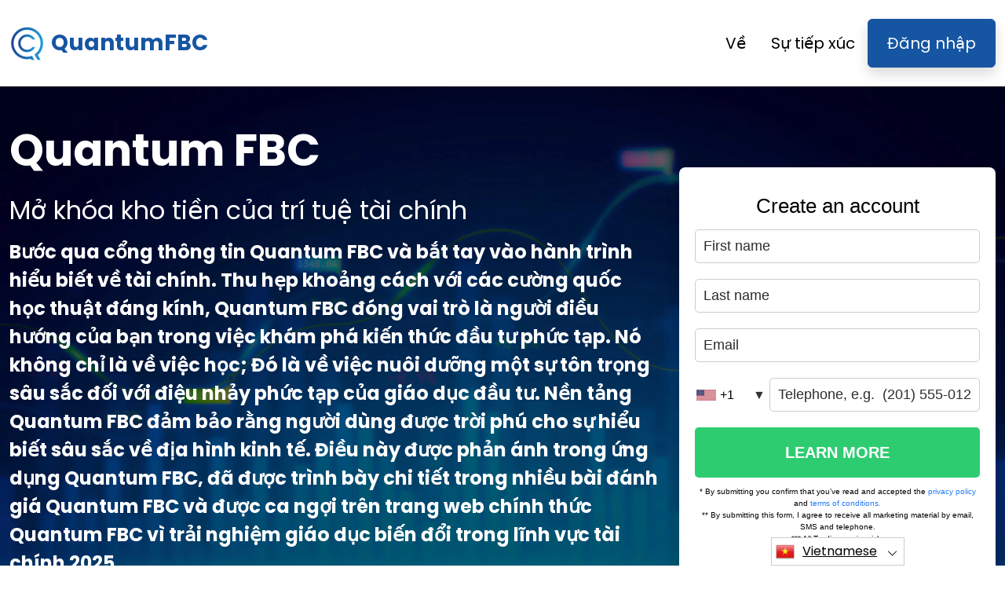

--- FILE ---
content_type: text/html
request_url: https://fbc14algorithm.org/vi/
body_size: 14812
content:
<!DOCTYPE html>
<html lang="vi" dir="ltr">
<head>
    <meta charSet="utf-8" />
    <meta http-equiv="x-ua-compatible" content="ie=edge" />
    <meta
        name="viewport"
        content="width=device-width, initial-scale=1, shrink-to-fit=no"
    />

    <link rel="icon" type="image/x-icon" href="/media/1899/conversions/32_32_66190158b9d20_quantumfbc- logo.png" />
<meta http-equiv="X-UA-Compatible" content="IE=edge">

    <meta name="robots" content="index, follow, max-image-preview:large, max-snippet:-1, max-video-preview:-1">
<meta name="description" content="🤖Mở khóa bí mật đầu tư tiền điện tử với Quantum FBC: Ứng dụng giáo dục &amp;amp; giao dịch tối ưu của bạn để làm chủ thị trường tiền điện tử. Bắt đầu ngay hôm nay!🤖"/>
<meta name="og:title" content="__0_™_ | Trang web chính thức &amp;amp; cập nhật: 2025 🥇"/>
<meta name="og:description" content="🤖Mở khóa bí mật đầu tư tiền điện tử với Quantum FBC: Ứng dụng giáo dục &amp;amp; giao dịch tối ưu của bạn để làm chủ thị trường tiền điện tử. Bắt đầu ngay hôm nay!🤖"/>
<meta name="og:type" content="website"/>
<meta name="twitter:card" content="summary"/>
<meta name="twitter:title" content="__0_™_ | Trang web chính thức &amp;amp; cập nhật: 2025 🥇"/>
<meta name="twitter:description" content="🤖Mở khóa bí mật đầu tư tiền điện tử với Quantum FBC: Ứng dụng giáo dục &amp;amp; giao dịch tối ưu của bạn để làm chủ thị trường tiền điện tử. Bắt đầu ngay hôm nay!🤖"/>
<title>__0_™_ | Trang web chính thức &amp;amp; cập nhật: 2025 🥇</title>
    <link rel="canonical" href="https://fbc14algorithm.org/vi/" />

<link rel="alternate" href="https://fbc14algorithm.org/" hrefLang="x-default" />
<link rel="alternate" href="https://fbc14algorithm.org/" hrefLang=en />

    <link rel="alternate"
          href="https://fbc14algorithm.org/ar/"
          hrefLang="ar"/>
    <link rel="alternate"
          href="https://fbc14algorithm.org/zh-TW/"
          hrefLang="zh-TW"/>
    <link rel="alternate"
          href="https://fbc14algorithm.org/hr/"
          hrefLang="hr"/>
    <link rel="alternate"
          href="https://fbc14algorithm.org/cs/"
          hrefLang="cs"/>
    <link rel="alternate"
          href="https://fbc14algorithm.org/da/"
          hrefLang="da"/>
    <link rel="alternate"
          href="https://fbc14algorithm.org/nl/"
          hrefLang="nl"/>
    <link rel="alternate"
          href="https://fbc14algorithm.org/et/"
          hrefLang="et"/>
    <link rel="alternate"
          href="https://fbc14algorithm.org/fi/"
          hrefLang="fi"/>
    <link rel="alternate"
          href="https://fbc14algorithm.org/fr/"
          hrefLang="fr"/>
    <link rel="alternate"
          href="https://fbc14algorithm.org/el/"
          hrefLang="el"/>
    <link rel="alternate"
          href="https://fbc14algorithm.org/hu/"
          hrefLang="hu"/>
    <link rel="alternate"
          href="https://fbc14algorithm.org/it/"
          hrefLang="it"/>
    <link rel="alternate"
          href="https://fbc14algorithm.org/ja/"
          hrefLang="ja"/>
    <link rel="alternate"
          href="https://fbc14algorithm.org/ko/"
          hrefLang="ko"/>
    <link rel="alternate"
          href="https://fbc14algorithm.org/lt/"
          hrefLang="lt"/>
    <link rel="alternate"
          href="https://fbc14algorithm.org/ms/"
          hrefLang="ms"/>
    <link rel="alternate"
          href="https://fbc14algorithm.org/no/"
          hrefLang="no"/>
    <link rel="alternate"
          href="https://fbc14algorithm.org/pl/"
          hrefLang="pl"/>
    <link rel="alternate"
          href="https://fbc14algorithm.org/pt/"
          hrefLang="pt"/>
    <link rel="alternate"
          href="https://fbc14algorithm.org/ru/"
          hrefLang="ru"/>
    <link rel="alternate"
          href="https://fbc14algorithm.org/sr/"
          hrefLang="sr"/>
    <link rel="alternate"
          href="https://fbc14algorithm.org/sk/"
          hrefLang="sk"/>
    <link rel="alternate"
          href="https://fbc14algorithm.org/sl/"
          hrefLang="sl"/>
    <link rel="alternate"
          href="https://fbc14algorithm.org/es/"
          hrefLang="es"/>
    <link rel="alternate"
          href="https://fbc14algorithm.org/sv/"
          hrefLang="sv"/>
    <link rel="alternate"
          href="https://fbc14algorithm.org/th/"
          hrefLang="th"/>
    <link rel="alternate"
          href="https://fbc14algorithm.org/tr/"
          hrefLang="tr"/>
    <link rel="alternate"
          href="https://fbc14algorithm.org/uk/"
          hrefLang="uk"/>
    <link rel="alternate"
          href="https://fbc14algorithm.org/vi/"
          hrefLang="vi"/>
    <link rel="alternate"
          href="https://fbc14algorithm.org/de/"
          hrefLang="de"/>
    <link rel="alternate"
          href="https://fbc14algorithm.org/hi/"
          hrefLang="hi"/>

    <link rel="preconnect"
          href="https://fonts.gstatic.com"
          crossorigin />
    <link
        rel="preload"
        as="style"
        href="https://fonts.googleapis.com/css?family=Poppins:300,400,600,700,800&display=swap"
    />
    <link
        rel="stylesheet"
        href="https://fonts.googleapis.com/css?family=Poppins:300,400,600,700,800&display=swap"
        media="print"
        onload="this.media = 'all';"
    />
    <link rel="preload" as="style" href="https://fbc14algorithm.org/static/assets/index-80aeac3d.css" /><link rel="modulepreload" href="https://fbc14algorithm.org/static/assets/app-6256b172.js" /><link rel="stylesheet" href="https://fbc14algorithm.org/static/assets/index-80aeac3d.css" data-navigate-track="reload" /><script type="module" src="https://fbc14algorithm.org/static/assets/app-6256b172.js" data-navigate-track="reload"></script>

    <style>
                        .banner {
            background-size: cover;
            background-position: center;
            position: relative;
            color: #fff;
        }

        @media (min-width:851px) {
            .banner {
                background-image: url(/media/884/conversions/1280_1920__1920_659eb0ba39995_banner-digits.webp);
            }
        }

        @media (max-width:850px) {
            .banner {
                background-image: url(/media/884/conversions/600_900__900__1920_659eb0ba39995_banner-digits.webp);
            }
        }
            </style>
</head>
<body class="body">

<header class="header menu">
    <div class="container">
        <nav class="d-flex flex-wrap justify-content-between align-items-center flex-column flex-md-row py-4">
            <a href="https://fbc14algorithm.org/vi/" class="d-flex align-items-center text-dark text-decoration-none mb-4 mb-md-0" dir="ltr">
        <picture>
            <source srcset="/media/1898/conversions/45_45_45__66190153d819c_quantumfbc- logo.webp" type="image/webp">
        <source srcset="/media/1898/conversions/45__66190153d819c_quantumfbc- logo.png" type="image/png">
        <img src="/media/1898/conversions/45__66190153d819c_quantumfbc- logo.png"  width="45" height="45" alt="">
</picture>
                                    <span class="text-secondary mx-2 fs-3 fw-bold">QuantumFBC</span>
    </a>
            <ul class="nav nav-pills d-flex align-items-center ">
                                                                                        <li class="nav-item">
                                <a href="https://fbc14algorithm.org/vi/about-us/" class="nav-link fs-5">
        Về
    </a>
                            </li>
                                                                                                <li class="nav-item">
                                <a href="https://fbc14algorithm.org/vi/contact/" class="nav-link fs-5">
        Sự tiếp xúc
    </a>
                            </li>
                                                                            <li class="nav-item">
                    <a href="https://fbc14algorithm.org/vi/login/" class="fs-5 px-4 btn btn-secondary shadow text-white">
        Đăng nhập
    </a>
                </li>
            </ul>
        </nav>
    </div>
</header>


    <style>

                            .bg-phone {
            background-image: url('/media/893/conversions/484_1450__1450_659eb3a87fca6_bg-phone-last.webp');
        }
            </style>

    <section class="banner py-5">
        <div class="container">
            <div class="row align-items-center">
                <div class="col-lg-8">
                    <h1 class="display-4 fw-bold mb-4">Quantum FBC</h1>
                    <div class="fs-4 mb-5">
                        <h2>Mở khóa kho tiền của trí tuệ tài chính</h2><p></p><p><strong>Bước qua cổng thông tin Quantum FBC và bắt tay vào hành trình hiểu biết về tài chính. Thu hẹp khoảng cách với các cường quốc học thuật đáng kính, Quantum FBC đóng vai trò là người điều hướng của bạn trong việc khám phá kiến thức đầu tư phức tạp. Nó không chỉ là về việc học; Đó là về việc nuôi dưỡng một sự tôn trọng sâu sắc đối với điệu nhảy phức tạp của giáo dục đầu tư. Nền tảng Quantum FBC đảm bảo rằng người dùng được trời phú cho sự hiểu biết sâu sắc về địa hình kinh tế. Điều này được phản ánh trong ứng dụng Quantum FBC, đã được trình bày chi tiết trong nhiều bài đánh giá Quantum FBC và được ca ngợi trên trang web chính thức Quantum FBC vì trải nghiệm giáo dục biến đổi trong lĩnh vực tài chính 2025.</strong></p>
                    </div>
                </div>
                <div class="col-lg-4">
                    <div class="shadow position-relative banner-form form-height">
                        <signup-form lang="vi" theme="white" buttoncolor="#fff" buttonbg="#2ecc71" corner=""></signup-form>
                    </div>
                </div>
            </div>
        </div>
    </section>

    <section class="py-5">
        <div class="container">
            <div class="row">
                <div class="col-md-8">
                    <h2 class="display-5 fw-bold mb-4">Quantum FBC là gì?</h2>
                    <div>
                        <p><strong>Với sự cống hiến nhiệt thành, Quantum FBC_ thu hẹp khoảng cách giữa các học giả nhiệt tình và lĩnh vực giáo dục đầu tư. Chúng tôi chọn không tham gia tư vấn tài chính rõ ràng, định vị mình là cổng thông tin mà qua đó bạn có thể giải mã sự tinh tế của địa hình đầu tư. Bắt tay với chúng tôi vào một cuộc phiêu lưu nơi cái nhìn sâu sắc hội tụ với khả năng, cấp cho bạn sức mạnh để lái qua biển đầu tư với sự đảm bảo.</strong></p><p>Về bản chất, Quantum FBC_ nỗ lực tạo ra các kết nối giữa những bộ óc tìm hiểu và các thực thể học thuật sẵn sàng làm sáng tỏ con đường giác ngộ đầu tư của họ.</p><p>Khi chúng ta điều hướng qua kỷ nguyên đầy thông tin của 2025, việc lao vào sự phức tạp của các khoản đầu tư có vẻ ghê gớm. Đối với vô số, nhiệm vụ vượt qua sự hiểu biết đơn thuần để xác định điểm khởi đầu cho cuộc thám hiểm giáo dục của họ. Ở đây, Quantum FBC nổi lên như người điều hướng của bạn trong lĩnh vực phức tạp này, cung cấp một lộ trình sáng suốt để làm sáng tỏ những bí ẩn của vũ trụ đầu tư. Bắt đầu hành trình của bạn với sự đĩnh đạc và đơn giản hóa con đường của bạn với sự hướng dẫn của chúng tôi.</p><p>Lập biểu đồ khóa học thông qua tấm thảm rộng lớn của trí tuệ đầu tư có thể là một nỗ lực đáng sợ, với rất nhiều nguồn phân phối những hiểu biết khác nhau, từ vựng trừu tượng và một loạt các triển vọng. Cho phép Quantum FBC đóng vai trò là người định hướng kiên định của bạn, cắt qua lớp bụi của chuyến đi mê cung này bằng cách làm sáng tỏ giữa sự mờ đục của miền đầu tư.</p><p>Tuy nhiên, nền tảng này điều phối một cách thành thạo việc điều hướng thông qua kho dữ liệu khổng lồ này. Tránh xa triển vọng lặn biển sâu không có người đi kèm, những người khao khát có thể dựa vào Quantum FBC_ để xác định liền mạch các tài nguyên học thuật thích hợp.</p><p>Với sự tập trung vững chắc vào cuộc phiêu lưu của người học, Quantum FBC đảm bảo rằng các cá nhân sẽ không chịu khuất phục trước áp lực của quá tải thông tin. Cam kết của chúng tôi vượt qua khối lượng dữ liệu tuyệt đối; Chúng tôi tôn kính tầm cỡ và sự thích hợp của kiến thức.</p><p>Ngoài ra, chúng tôi cam kết rằng con đường dẫn đến sự nhạy bén trong đầu tư không chỉ đơn thuần là hướng dẫn mà còn quyến rũ và hài lòng. Là một trung gian giữa học sinh và gia sư, Quantum FBC cách mạng hóa cuộc gặp gỡ giáo dục, làm cho nó vừa phong phú vừa thú vị.</p>
                    </div>
                    <div class="text-md-start text-center mt-3 mt-md-4 mb-4 mb-md-0">
                        <button class="show-modal btn  text-white btn-secondary btn-lg shadow-lg px-3 px-md-5 fs-4">Tìm hiểu thêm</button>
                    </div>
                </div>
                <div class="col-md-4 d-flex align-items-center">
                    <picture>
            <source srcset="/media/1637/conversions/459_459__459_6613cbdc9a874_investor-watching-cryptocurrency-on-smartphone-and-laptop-1.webp" type="image/webp">
        <source srcset="/media/1637/conversions/_459_6613cbdc9a874_investor-watching-cryptocurrency-on-smartphone-and-laptop-1.jpg" type="image/jpeg">
        <img src="/media/1637/conversions/_459_6613cbdc9a874_investor-watching-cryptocurrency-on-smartphone-and-laptop-1.jpg" loading="lazy" width="459" height="459" alt="">
</picture>
        <script type="application/ld+json">
        {
          "@context": "https://schema.org/",
          "@type": "ImageObject",
          "contentUrl": "https://fbc14algorithm.org/media/1637/conversions/_459_6613cbdc9a874_investor-watching-cryptocurrency-on-smartphone-and-laptop-1.jpg",
          "license": "https://fbc14algorithm.org/terms-of-use/"
        }
    </script>
                </div>
            </div>
        </div>
    </section>

    <section class="py-5 bg-light">
        <div class="container mb-5">
            <h2 class="display-5 fw-bold mb-4 text-center">Cốt lõi của Quantum FBC</h2>
            <div class="text-center" >
                <p><strong>Quantum FBC, một cái tên nổi bật trong 2025 ______ Thông qua bộ công cụ tiên phong của chúng tôi, chúng tôi cung cấp cho bạn sức mạnh để nắm vững bộ ba nguyên tắc cốt lõi cần thiết cho sự tham gia thị trường chiến thắng.</strong></p>
            </div>
        </div>

        <div class="container">
            <div class="row">
                                    <div class="col-md-4 d-flex align-items-stretch mb-5">
                        <div class="card shadow rounded-3 border-0 border-bottom border-4 border-secondary">
                            <picture>
            <source srcset="/media/887/conversions/330_449__473_659eb2e974365_img-1.webp" type="image/webp">
        <source srcset="/media/887/conversions/_473_659eb2e974365_img-1.jpg" type="image/jpeg">
        <img src="/media/887/conversions/_473_659eb2e974365_img-1.jpg" style="max-height: 320px" loading="lazy" class="w-100 shadow-lg" width="449" height="330" alt="">
</picture>
        <script type="application/ld+json">
        {
          "@context": "https://schema.org/",
          "@type": "ImageObject",
          "contentUrl": "https://fbc14algorithm.org/media/887/conversions/_473_659eb2e974365_img-1.jpg",
          "license": "https://fbc14algorithm.org/terms-of-use/"
        }
    </script>
                            <div class="card-body">
                                <h3 class="card-title">Đơn giản hóa vấn đề</h3>
                                <input type="checkbox" id="parameter-checkbox0">
                                <div class="card-text" >
                                    <p><strong>🚀</strong>Bắt tay vào vũ trụ đầu tư giống như đi qua một mê cung, đầy rẫy những tuyến đường phức tạp và những ngã ba khó hiểu. Làm sáng tỏ từ vựng, phương pháp luận và nhịp đập của thị trường là một nhiệm vụ ghê gớm, ngay cả đối với những người có kinh nghiệm.</p><p>Do đó, Quantum FBC đứng như một ngọn hải đăng trong môi trường phức tạp này. Mục đích thiết yếu của nó là làm sáng tỏ mớ hỗn độn, xóa tan sương mù hoang mang bao quanh nó. Với Quantum FBC theo ý của bạn, đường chân trời 2025 trông rõ ràng.</p>
                                    <label for="parameter-checkbox0" class="text-decoration-underline fw-bold fs-5">Đọc tất cả</label>
                                </div>
                            </div>
                        </div>
                    </div>
                                    <div class="col-md-4 d-flex align-items-stretch mb-5">
                        <div class="card shadow rounded-3 border-0 border-bottom border-4 border-secondary">
                            <picture>
            <source srcset="/media/888/conversions/349_449__473_659eb30360ca5_img-2.webp" type="image/webp">
        <source srcset="/media/888/conversions/_473_659eb30360ca5_img-2.jpg" type="image/jpeg">
        <img src="/media/888/conversions/_473_659eb30360ca5_img-2.jpg" style="max-height: 320px" loading="lazy" class="w-100 shadow-lg" width="449" height="349" alt="">
</picture>
        <script type="application/ld+json">
        {
          "@context": "https://schema.org/",
          "@type": "ImageObject",
          "contentUrl": "https://fbc14algorithm.org/media/888/conversions/_473_659eb30360ca5_img-2.jpg",
          "license": "https://fbc14algorithm.org/terms-of-use/"
        }
    </script>
                            <div class="card-body">
                                <h3 class="card-title">Kết nối sự tò mò với các chuyên gia</h3>
                                <input type="checkbox" id="parameter-checkbox1">
                                <div class="card-text" >
                                    <p><strong>✔️ </strong>Quantum FBC tỏa sáng như một ngọn hải đăng cho các cá nhân nhằm điều hướng sự phức tạp của các khoản đầu tư.</p><p><strong>✔️ </strong>Hoạt động như một cầu nối với các nguồn lực học thuật, cổng thông tin này được dành riêng để tổ chức và đơn giản hóa con đường giáo dục để đầu tư thành thạo.</p>
                                    <label for="parameter-checkbox1" class="text-decoration-underline fw-bold fs-5">Đọc tất cả</label>
                                </div>
                            </div>
                        </div>
                    </div>
                                    <div class="col-md-4 d-flex align-items-stretch mb-5">
                        <div class="card shadow rounded-3 border-0 border-bottom border-4 border-secondary">
                            <picture>
            <source srcset="/media/889/conversions/313_449__473_659eb31ade698_img-3.webp" type="image/webp">
        <source srcset="/media/889/conversions/_473_659eb31ade698_img-3.jpg" type="image/jpeg">
        <img src="/media/889/conversions/_473_659eb31ade698_img-3.jpg" style="max-height: 320px" loading="lazy" class="w-100 shadow-lg" width="449" height="313" alt="">
</picture>
        <script type="application/ld+json">
        {
          "@context": "https://schema.org/",
          "@type": "ImageObject",
          "contentUrl": "https://fbc14algorithm.org/media/889/conversions/_473_659eb31ade698_img-3.jpg",
          "license": "https://fbc14algorithm.org/terms-of-use/"
        }
    </script>
                            <div class="card-body">
                                <h3 class="card-title">Bắt tay vào một sứ mệnh dựa trên tri thức</h3>
                                <input type="checkbox" id="parameter-checkbox2">
                                <div class="card-text" >
                                    <p><strong>✔️ </strong>Đi sâu vào đầu tư tiết lộ một tấm thảm được dệt từ các chủ đề của xu hướng thị trường và biến đổi tài chính, một câu chuyện vẫy gọi những người tò mò muốn nghiên cứu và giải mã.</p><p><strong>✔️ </strong>Quantum FBC đóng vai trò là cửa ngõ để hình dung và nắm bắt những câu chuyện hấp dẫn này, thu hẹp khoảng cách giữa những người ham học và các tổ chức giáo dục quý giá.</p>
                                    <label for="parameter-checkbox2" class="text-decoration-underline fw-bold fs-5">Đọc tất cả</label>
                                </div>
                            </div>
                        </div>
                    </div>
                            </div>
            <div class="text-center mt-3 mt-md-4">
                <button class="show-modal btn  text-white btn-primary btn-lg text-uppercase shadow-lg px-3 px-md-5 fs-4">
                    Tìm hiểu thêm
                </button>
            </div>
        </div>
    </section>

    <section class="py-5">
        <div class="container mb-5">
            <div class="row">
                <div class="col-md-10">
                    <h2 class="display-5 fw-bold mb-4">Nắm bắt động lực của đầu tư</h2>
                    <h3><strong>Xây dựng một dinh thự vững chắc về sự nhạy bén trong đầu tư</strong></h3><p>Nghệ thuật đầu tư giống như lập biểu đồ khóa học qua một vùng biển rộng lớn tràn ngập dữ liệu. Bài kiểm tra thực sự không chỉ nằm ở việc điều hướng các luồng dữ liệu này mà còn ở việc làm chủ cách giải thích của chúng. Tại Quantum FBC, chúng tôi nắm quyền lãnh đạo, đảm bảo bạn vượt qua các dòng chảy tài chính với độ chính xác và sâu sắc.</p><p>Như với bất kỳ lĩnh vực nghiên cứu phức tạp nào, một chiến lược học tập có phương pháp là điều cần thiết trong việc nắm vững các sắc thái của đầu tư. Các quyết định hấp tấp không có chỗ ở đây; Đó là về việc hiểu các lực lượng phức tạp làm sinh động thị trường.</p><p>Bắt đầu cuộc phiêu lưu của bạn vào thế giới đầu tư đồng thời chiếu sáng và phức tạp. Trong chuyến đi này, tầm quan trọng của một nền tảng giáo dục không thể lay chuyển được làm rõ hơn bao giờ hết.</p><p>Quantum FBC chiếu sáng con đường, cung cấp cho người dùng kiến thức và quan điểm quan trọng cần thiết để khéo léo hành trình qua mê cung đầu tư một cách dễ dàng hơn.</p><h4><strong>Nguyên tắc cơ bản về đầu tư</strong></h4><p>Đầu tư là một lĩnh vực rộng lớn và nhiều mặt, trải dài trên rất nhiều loại tài sản và động lực thị trường. Để thực sự làm chủ lĩnh vực mở rộng này, người ta phải có một sự hiểu biết sâu sắc về các nguyên tắc thiết yếu.</p><p>Cam kết giáo dục xuất sắc vượt trội, Quantum FBC cung cấp các ống dẫn thông qua đó người dùng có thể hiểu rõ về các nguyên tắc đầu tư quan trọng này.</p><h4><strong>Làm sáng tỏ biệt ngữ đầu tư</strong></h4><p>Đối với những người không quen biết, lĩnh vực đầu tư có vẻ ghê gớm, tràn ngập các thuật ngữ bí truyền. Để vượt qua những phức tạp này với sự đảm bảo, bắt buộc phải thâm nhập vào bề mặt và đạt được sự hiểu biết vững chắc về các cơ chế và chiến lược đầu tư.</p><p>Quantum FBC đóng vai trò là mối quan hệ then chốt, kết nối người dùng với các tài nguyên giáo dục chuyên gia, làm sáng tỏ các thuật ngữ phức tạp một thời thành kiến thức dễ hiểu.</p><h4><strong>Hiểu nghệ thuật phân bổ tài sản</strong></h4><p>Đa dạng hóa tài sản vượt qua chiến lược đơn thuần; Nó thể hiện cả sự khôn ngoan và sự phân biệt khôn ngoan. Trong lĩnh vực đầu tư luôn thay đổi, hiểu cách phân phối nguồn lực một cách hợp lý giữa các loại tài sản khác nhau là điều cốt yếu. Bằng cách đi sâu vào các giống đầu tư đa dạng, người dùng có thể tìm hiểu hiệu quả các nguyên lý đa dạng hóa thận trọng.</p>
                </div>
            </div>
        </div>

        <div class="container">
            <div class="row">
                                    <div class="col-md-6  mb-4">
                        <div class="h-100 card border-0 shadow-lg border border-4 border-bottom border-primary">
                            <div class="card-body p-4">
                                <h3 class="fw-bold text-uppercase">Quy trình đăng ký đơn giản</h3>
                                <input type="checkbox" id="howworks-checkbox0">
                                <div>
                                    <p>Giao diện đẹp và thân thiện với người dùng của Quantum FBC hợp lý hóa quy trình đăng ký, mở ra một con đường liền mạch cho người học bắt tay vào hành trình giáo dục của họ.</p><p>Sau khi hoàn tất đăng ký, các cá nhân được chào đón bởi một tổ chức nổi tiếng trên Quantum FBC tự hào về việc cung cấp kiến thức đầu tư hàng đầu. Mỗi người học được đảm bảo một trải nghiệm giáo dục nhập vai và cá nhân hóa, được chế tạo tỉ mỉ để đáp ứng mong muốn và câu hỏi học tập cá nhân của họ.</p>
                                    <label for="howworks-checkbox0" class="text-decoration-underline fw-bold fs-5">Đọc tất cả</label>
                                </div>
                            </div>
                        </div>
                    </div>
                                    <div class="col-md-6  mb-4">
                        <div class="h-100 card border-0 shadow-lg border border-4 border-bottom border-primary">
                            <div class="card-body p-4">
                                <h3 class="fw-bold text-uppercase">Kết nối chất lượng</h3>
                                <input type="checkbox" id="howworks-checkbox1">
                                <div>
                                    <p>Quantum FBC vượt qua ranh giới điển hình của việc chỉ đơn thuần ghép nối người học với các tổ chức học thuật. Với định hướng tỉ mỉ phù hợp với khuynh hướng cá nhân và mục tiêu học thuật, nền tảng đảm bảo cảm giác rõ ràng và định hướng giữa một biển các lựa chọn.</p><p>Nắm bắt một phương pháp luận chu đáo, Quantum FBC đảm bảo rằng mọi người học đều tạo ra một mối liên kết với một thực thể giáo dục vượt qua các tiêu chuẩn dự đoán của họ để tiếp thu kiến thức.</p>
                                    <label for="howworks-checkbox1" class="text-decoration-underline fw-bold fs-5">Đọc tất cả</label>
                                </div>
                            </div>
                        </div>
                    </div>
                                    <div class="col-md-6  mb-4">
                        <div class="h-100 card border-0 shadow-lg border border-4 border-bottom border-primary">
                            <div class="card-body p-4">
                                <h3 class="fw-bold text-uppercase">Trao quyền thông qua giáo dục</h3>
                                <input type="checkbox" id="howworks-checkbox2">
                                <div>
                                    <p>Thế giới đầu tư đầy rẫy những thách thức phức tạp dường như không thể vượt qua đối với những người mới bước vào đấu trường. Tuy nhiên, sự cống hiến kiên định của Quantum FBC để liên kết người dùng với các tài liệu hướng dẫn đảm bảo rằng những câu hỏi hóc búa về tài chính này có thể được làm chủ bởi tất cả những ai mạo hiểm.</p><p>Bằng cách khai thác sức mạnh của nền tảng Quantum FBC, các cá nhân được trang bị để lao vào vũ trụ đầu tư, giải mã sự tinh tế của thị trường biến động và thực sự tham gia vào hành trình giáo dục nằm trước mặt họ.</p>
                                    <label for="howworks-checkbox2" class="text-decoration-underline fw-bold fs-5">Đọc tất cả</label>
                                </div>
                            </div>
                        </div>
                    </div>
                                    <div class="col-md-6  mb-4">
                        <div class="h-100 card border-0 shadow-lg border border-4 border-bottom border-primary">
                            <div class="card-body p-4">
                                <h3 class="fw-bold text-uppercase">Điều hướng đường cong học tập với Quantum FBC</h3>
                                <input type="checkbox" id="howworks-checkbox3">
                                <div>
                                    <p>Nghệ thuật đầu tư bị đánh đố với các chi tiết phức tạp và đòi hỏi nền tảng đáng kể trước khi lao vào. Quantum FBC thừa nhận tầm quan trọng của nỗ lực này và được dành riêng để hướng dẫn mọi người dùng đi đúng hướng ngay từ khi thành lập.</p><p>Bằng cách thu hẹp khoảng cách giữa các cá nhân và các tài liệu giáo dục phù hợp nhất, Quantum FBC cung cấp một hành trình học thuật toàn diện và khai sáng. Bắt tay vào khám phá kiến thức riêng biệt, được tuyển chọn tỉ mỉ cho sự tiến bộ của bạn với chúng tôi.</p>
                                    <label for="howworks-checkbox3" class="text-decoration-underline fw-bold fs-5">Đọc tất cả</label>
                                </div>
                            </div>
                        </div>
                    </div>
                            </div>
            <div class="text-center mt-3 mt-md-4">
                <button class="show-modal btn  text-white btn-primary btn-lg text-uppercase shadow-lg px-3 px-md-5 fs-4">
                    Tìm hiểu thêm
                </button>
            </div>
        </div>
    </section>

    <section class="py-5 bg-light">
        <div class="container">
            <div class="row flex-md-row flex-column-reverse ">
                <div class="col-md-4 d-flex align-items-center">
                    <picture>
            <source srcset="/media/886/conversions/234_459__459_659eb2608ee68_about-half-2.webp" type="image/webp">
        <source srcset="/media/886/conversions/_459_659eb2608ee68_about-half-2.webp" type="image/webp">
        <img src="/media/886/conversions/_459_659eb2608ee68_about-half-2.webp" loading="lazy" width="459" height="234" alt="">
</picture>
        <script type="application/ld+json">
        {
          "@context": "https://schema.org/",
          "@type": "ImageObject",
          "contentUrl": "https://fbc14algorithm.org/media/886/conversions/_459_659eb2608ee68_about-half-2.webp",
          "license": "https://fbc14algorithm.org/terms-of-use/"
        }
    </script>
                </div>
                <div class="col-md-8">
                    <input type="checkbox" id="about2-checkbox">
                    <div>
                        <h3>Điều hướng các khái niệm cơ bản về đầu tư</h3><p><strong>Đặt chân vào thế giới giáo dục đầu tư cũng giống như sự phấn khích khi bắt đầu một chương mới trong một cuốn tiểu thuyết, nơi một từ vựng về các thuật ngữ và khái niệm mới lạ đang chờ đợi, có khả năng gây khó khăn cho những người không quen biết.</strong></p><p>Tuy nhiên, chìa khóa để làm sáng tỏ bất kỳ chủ đề nào nằm ở việc nắm bắt các nguyên tắc cơ bản của nó. Trong thời gian tới, tiếng địa phương của đầu tư sẽ trở nên sáng suốt và dễ tiếp cận hơn.</p><p>Sự cống hiến cho việc học hỏi, ham học hỏi và khám phá kỹ lưỡng là không thể thiếu. Để thực sự hiểu được các sắc thái của đầu tư, người ta phải đắm mình một cách nhất quán trong thực tiễn và lý thuyết của nó.</p><p>Trong không gian rộng lớn của vũ trụ đầu tư, vô số lựa chọn thay thế vẫy gọi. Sở hữu một loạt các tài sản trong tầm tay, bắt buộc phải đạt được kiến thức nền tảng của mỗi người để tự tin điều động qua địa hình tài chính.</p><p><strong>✔️ Cổ phiếu vốn chủ sở hữu</strong><br>Cổ phiếu vốn chủ sở hữu đại diện cho một nền tảng của chứng khoán, biểu thị cổ phần trong một công ty. Bằng cách mua những cổ phiếu này, các nhà đầu tư yêu cầu một phần lợi ích trong vận may và tương lai của công ty.</p><p>Một sự hiểu biết phức tạp về cổ phiếu vốn chủ sở hữu là tối quan trọng, vì chúng là một khía cạnh không thể thiếu của lĩnh vực đầu tư.</p><p><strong>✔️ Tiền gửi cố định</strong><br>Tiền gửi cố định nổi lên như một phương tiện đầu tư phổ biến được cung cấp bởi các cơ sở ngân hàng và tài chính. Dấu ấn của họ là bản chất kiên định của họ, một thuộc tính khiến họ trở thành một đối tượng nghiên cứu quan trọng.</p><p>Tuy nhiên, điều quan trọng là phải hiểu các quy định cụ thể của họ trước khi tham gia.</p><p><strong>✔️ Trái phiếu</strong><br>Trái phiếu thể hiện một khoản vay hợp đồng giữa nhà phát hành trái phiếu và nhà đầu tư, trong đó trước đây cam kết trả số tiền đã vay với lãi suất trong một khoảng thời gian đã thỏa thuận.</p><p>Các thực thể khác nhau, từ các tập đoàn đến các cơ quan chính phủ thường sử dụng trái phiếu như một chiến lược để tích lũy vốn cho các dự án như cam kết cơ sở hạ tầng, nghiên cứu thăm dò và tăng trưởng tổ chức.</p><p>Mặc dù các hình thức đầu tư được mô tả ở trên là một trong những hình thức nổi bật hơn, nhưng rất nhiều tài sản vật chất và trừu tượng đã chín muồi để khám phá, bao gồm: Hàng hóa, Bất động sản, Quỹ giao dịch trao đổi (ETF), Sưu tầm, Quỹ hưu trí và vô số tài sản khác.</p>
                        <label for="about2-checkbox" class="text-decoration-underline fw-bold fs-5">Đọc tất cả</label>
                    </div>
                    <div class="text-md-start text-center mt-3 mt-md-4 mb-4 mb-md-0">
                        <button class="show-modal btn  text-white btn-secondary btn-lg shadow-lg px-3 px-md-5 fs-4">Tìm hiểu thêm</button>
                    </div>
                </div>
            </div>
        </div>
    </section>

    <section class="py-5">
        <div class="container mb-5">
            <h2 class="display-5 text-center fw-bold mb-4">Khám phá thêm trong giáo dục đầu tư</h2>
            <div>
                <p>Ra khơi trên cuộc phiêu lưu của sự hiểu biết đầu tư vừa sáng tỏ vừa phức tạp. Dọc theo con đường này, việc nhập khẩu một nền tảng giáo dục mạnh mẽ không thể được phóng đại.</p><p>Quantum FBC chiếu sáng con đường, đưa người dùng đến sự khôn ngoan và sáng suốt không thể thiếu cần thiết để khéo léo điều động qua các phức tạp của lĩnh vực đầu tư.</p><p>Trong phạm vi rộng lớn của vũ trụ đầu tư, vô số lựa chọn và con đường đang chờ đợi. Sở hữu một loạt các tài sản trong tầm tay, sự bắt buộc phải nắm bắt thô sơ trên mỗi tài sản là rất quan trọng. Một nền tảng kỹ lưỡng trước khi lao vào sự tinh tế của tài sản, nhằm mục đích neo người dùng khi họ thí điểm qua địa hình đầu tư một cách dễ dàng hơn.</p>
            </div>
        </div>

        <div class="container">
                            <div class="row p-4 align-items-center rounded-3 border shadow mb-5">
                    <div class="col-lg-7 ">
                        <h3 class=" fw-bold lh-1"> Nguyên tắc đầu tư</h3>
                        <input type="checkbox" id="mustknow-checkbox0">
                        <div class="lead">
                            <p>Lĩnh vực đầu tư là một tấm thảm phức tạp, được dệt từ nhiều loại tài sản khác nhau và vô số lực lượng định hình thị trường. Đạt được sự hiểu biết sâu sắc về lĩnh vực nhiều mặt này đòi hỏi một nền tảng kỹ lưỡng trong các nguyên tắc cơ bản của nó.</p><p>Cam kết với các tiêu chuẩn cao nhất về giáo dục xuất sắc, Quantum FBC cung cấp một cổng thông tin cho vô số tài liệu làm sáng tỏ các yếu tố tài chính thiết yếu này, đơn giản hóa sự phức tạp cho khán giả.</p>
                            <label for="mustknow-checkbox0" class="text-decoration-underline fw-bold fs-5">Đọc tất cả</label>
                        </div>
                    </div>
                    <div class="col-lg-4 offset-lg-1 p-0 overflow-hidden shadow h-100">
                        <picture>
            <source srcset="/media/890/conversions/330_449__473_659eb34674076_img-4.webp" type="image/webp">
        <source srcset="/media/890/conversions/_473_659eb34674076_img-4.jpg" type="image/jpeg">
        <img src="/media/890/conversions/_473_659eb34674076_img-4.jpg" loading="lazy" class="w-100 rounded-3" width="449" height="330" alt="">
</picture>
        <script type="application/ld+json">
        {
          "@context": "https://schema.org/",
          "@type": "ImageObject",
          "contentUrl": "https://fbc14algorithm.org/media/890/conversions/_473_659eb34674076_img-4.jpg",
          "license": "https://fbc14algorithm.org/terms-of-use/"
        }
    </script>
                    </div>
                </div>
                            <div class="row p-4 align-items-center rounded-3 border shadow mb-5">
                    <div class="col-lg-7 ">
                        <h3 class=" fw-bold lh-1"> Giải mã thuật ngữ đầu tư</h3>
                        <input type="checkbox" id="mustknow-checkbox1">
                        <div class="lead">
                            <p>Bắt tay vào cuộc hành trình thông qua bối cảnh đầu tư có thể đặt ra khá nhiều câu hỏi hóc búa, đặc biệt là khi từ vựng cảm thấy xa lạ. Tuy nhiên, nắm vững ngôn ngữ này là bắt buộc để khéo léo điều động thông qua các con đường phức tạp của các chiến lược và phương pháp đầu tư.</p><p>Quantum FBC, một nền tảng trong lĩnh vực kỹ thuật số, tạo điều kiện cho bước nhảy vọt giáo dục này. Nó hoạt động như một ống dẫn, liên kết người dùng với các thực thể giáo dục quý giá, làm sáng tỏ những gì đã từng là một bí ẩn, biến đầu tư-nói thành một phương ngữ vừa dễ hiểu vừa thân thiện với người dùng.</p>
                            <label for="mustknow-checkbox1" class="text-decoration-underline fw-bold fs-5">Đọc tất cả</label>
                        </div>
                    </div>
                    <div class="col-lg-4 offset-lg-1 p-0 overflow-hidden shadow h-100">
                        <picture>
            <source srcset="/media/891/conversions/349_449__473_659eb36075b92_img-5.webp" type="image/webp">
        <source srcset="/media/891/conversions/_473_659eb36075b92_img-5.jpg" type="image/jpeg">
        <img src="/media/891/conversions/_473_659eb36075b92_img-5.jpg" loading="lazy" class="w-100 rounded-3" width="449" height="349" alt="">
</picture>
        <script type="application/ld+json">
        {
          "@context": "https://schema.org/",
          "@type": "ImageObject",
          "contentUrl": "https://fbc14algorithm.org/media/891/conversions/_473_659eb36075b92_img-5.jpg",
          "license": "https://fbc14algorithm.org/terms-of-use/"
        }
    </script>
                    </div>
                </div>
                            <div class="row p-4 align-items-center rounded-3 border shadow mb-5">
                    <div class="col-lg-7 ">
                        <h3 class=" fw-bold lh-1"> Hiểu về đa dạng hóa tài sản</h3>
                        <input type="checkbox" id="mustknow-checkbox2">
                        <div class="lead">
                            <p>Đa dạng hóa tài sản vượt qua chiến lược đơn thuần; Nó đòi hỏi sự nhạy bén và thận trọng. Điều hướng cảnh biển luôn thay đổi của các khoản đầu tư đòi hỏi sự hiểu biết sâu sắc về cách phân phối nguồn lực giữa các loại tài sản khác nhau. Đi sâu vào vô số lựa chọn đầu tư cho phép các nhà đầu tư nắm vững các nguyên lý đa dạng hóa sắc sảo, một kỹ năng quan trọng đối với bất kỳ người dùng nào của nền tảng Quantum FBC.</p>
                            <label for="mustknow-checkbox2" class="text-decoration-underline fw-bold fs-5">Đọc tất cả</label>
                        </div>
                    </div>
                    <div class="col-lg-4 offset-lg-1 p-0 overflow-hidden shadow h-100">
                        <picture>
            <source srcset="/media/892/conversions/313_449__473_659eb374aa8ca_img-6.webp" type="image/webp">
        <source srcset="/media/892/conversions/_473_659eb374aa8ca_img-6.jpg" type="image/jpeg">
        <img src="/media/892/conversions/_473_659eb374aa8ca_img-6.jpg" loading="lazy" class="w-100 rounded-3" width="449" height="313" alt="">
</picture>
        <script type="application/ld+json">
        {
          "@context": "https://schema.org/",
          "@type": "ImageObject",
          "contentUrl": "https://fbc14algorithm.org/media/892/conversions/_473_659eb374aa8ca_img-6.jpg",
          "license": "https://fbc14algorithm.org/terms-of-use/"
        }
    </script>
                    </div>
                </div>
                        <div class="text-center mt-3 mt-md-4">
                <button class="show-modal btn  text-white btn-primary text-uppercase btn-lg shadow-lg px-3 px-md-5 fs-4">
                    KHÁM PHÁ Quantum FBC
                </button>
            </div>
        </div>
    </section>

    <section class="py-5 bg-phone text-white">
        <div class="container">
            <div class="row align-items-center">
                <div class="col-lg-8">
                    <h2 class="display-5 fw-bold mb-4">
                        3 dự đoán BTC hàng đầu!
                    </h2>
                    <p class="fw-bold fs-4 test-uppercase">
                        <p>Tham gia cộng đồng toàn cầu của các nhà đầu tư bitcoin hiểu biết bằng cách đăng ký trên <strong>Quantum FBC</strong> nền tảng.</p>
                    </p>
                </div>
                <div class="col-lg-4 d-flex flex-column">
                                            <div class="mb-4 position-relative px-5">
                            <div class="position-absolute start-0">
                                <svg xmlns="http://www.w3.org/2000/svg" width="26" height="26" fill="currentColor"
                                     class="bi bi-check-circle-fill text-success" viewBox="0 0 16 16">
                                    <path
                                        d="M16 8A8 8 0 1 1 0 8a8 8 0 0 1 16 0zm-3.97-3.03a.75.75 0 0 0-1.08.022L7.477 9.417 5.384 7.323a.75.75 0 0 0-1.06 1.06L6.97 11.03a.75.75 0 0 0 1.079-.02l3.992-4.99a.75.75 0 0 0-.01-1.05z"/>
                                </svg>
                            </div>
                            <div><p>Bitcoin sẽ đạt được 90% sự chấp nhận chính thống vào năm tới - Matrixport</p></div>
                        </div>
                                            <div class="mb-4 position-relative px-5">
                            <div class="position-absolute start-0">
                                <svg xmlns="http://www.w3.org/2000/svg" width="26" height="26" fill="currentColor"
                                     class="bi bi-check-circle-fill text-success" viewBox="0 0 16 16">
                                    <path
                                        d="M16 8A8 8 0 1 1 0 8a8 8 0 0 1 16 0zm-3.97-3.03a.75.75 0 0 0-1.08.022L7.477 9.417 5.384 7.323a.75.75 0 0 0-1.06 1.06L6.97 11.03a.75.75 0 0 0 1.079-.02l3.992-4.99a.75.75 0 0 0-.01-1.05z"/>
                                </svg>
                            </div>
                            <div><p>Dự đoán một sự leo thang bất thường trong lĩnh vực bitcoin, với các dự báo cho thấy sự gia tăng đáng kể lên 45.000 đô la vào tháng 1___.</p></div>
                        </div>
                                            <div class="mb-4 position-relative px-5">
                            <div class="position-absolute start-0">
                                <svg xmlns="http://www.w3.org/2000/svg" width="26" height="26" fill="currentColor"
                                     class="bi bi-check-circle-fill text-success" viewBox="0 0 16 16">
                                    <path
                                        d="M16 8A8 8 0 1 1 0 8a8 8 0 0 1 16 0zm-3.97-3.03a.75.75 0 0 0-1.08.022L7.477 9.417 5.384 7.323a.75.75 0 0 0-1.06 1.06L6.97 11.03a.75.75 0 0 0 1.079-.02l3.992-4.99a.75.75 0 0 0-.01-1.05z"/>
                                </svg>
                            </div>
                            <div><p>Bitcoin sẽ đạt 130.000 đô la vào cuối năm tới - Cointelegraph</p></div>
                        </div>
                                    </div>
            </div>
        </div>
    </section>

    <section class="py-5">
        <div class="container">
            <h2 class="display-5 fw-bold mb-5 text-center">
                Hỏi đáp
            </h2>
            <div class="row">
                <div class="accordion mx-auto">
                                                                    <div class="accordion-item mb-4">
                            <h3 class="accordion-header" id="heading0">
                                <button class="accordion-button collapsed rounded-3 fs-4 shadow-lg p-4" type="button" data-bs-toggle="collapse"
                                        data-bs-target="#collapse0"  aria-expanded="false" aria-controls="collapse0">
                                    Người mới bắt đầu có thể đạt được từ việc sử dụng Quantum FBC không?
                                </button>
                            </h3>
                            <div id="collapse0" class="accordion-collapse collapse" aria-labelledby="heading0"
                                 data-bs-parent="#accordionExample">
                                <div class="accordion-body">
                                    <p>Không còn nghi ngờ gì nữa, Quantum FBC là ngọn hải đăng hướng dẫn, cung cấp tuyển chọn tài liệu học tập được tuyển chọn phù hợp cho người mới và người dùng dày dạn kinh nghiệm trong 2025. fbc14algorithm.org của nó đưa người dùng đến một hành trình giáo dục được cá nhân hóa.</p>
                                </div>
                            </div>
                        </div>
                                                                    <div class="accordion-item mb-4">
                            <h3 class="accordion-header" id="heading1">
                                <button class="accordion-button collapsed rounded-3 fs-4 shadow-lg p-4" type="button" data-bs-toggle="collapse"
                                        data-bs-target="#collapse1"  aria-expanded="false" aria-controls="collapse1">
                                    Quantum FBC có ứng dụng di động không?
                                </button>
                            </h3>
                            <div id="collapse1" class="accordion-collapse collapse" aria-labelledby="heading1"
                                 data-bs-parent="#accordionExample">
                                <div class="accordion-body">
                                    <p>Nền tảng Quantum FBC, một cổng thông tin chủ yếu tập trung vào web, cấp quyền truy cập từ bất kỳ thiết bị nào tự hào có bộ điều hướng web và kết nối với internet, đảm bảo truy cập liền mạch trong suốt 2025.</p>
                                </div>
                            </div>
                        </div>
                                                                    <div class="accordion-item mb-4">
                            <h3 class="accordion-header" id="heading2">
                                <button class="accordion-button collapsed rounded-3 fs-4 shadow-lg p-4" type="button" data-bs-toggle="collapse"
                                        data-bs-target="#collapse2"  aria-expanded="false" aria-controls="collapse2">
                                    Tôi nên phân bổ bao nhiêu thời gian mỗi ngày cho việc học?
                                </button>
                            </h3>
                            <div id="collapse2" class="accordion-collapse collapse" aria-labelledby="heading2"
                                 data-bs-parent="#accordionExample">
                                <div class="accordion-body">
                                    <p>Trong khi đầu tư thời gian dao động theo tham vọng và nhịp độ cá nhân, việc phân bổ chỉ một vài khoảnh khắc hàng ngày trên nền tảng Quantum FBC có thể tiết lộ những quan điểm khai sáng trong lĩnh vực đầu tư. Tương tác ngắn gọn nhưng nhất quán với ứng dụng Quantum FBC có thể mang lại cổ tức thông tin.</p>
                                </div>
                            </div>
                        </div>
                                                                    <div class="accordion-item mb-4">
                            <h3 class="accordion-header" id="heading3">
                                <button class="accordion-button collapsed rounded-3 fs-4 shadow-lg p-4" type="button" data-bs-toggle="collapse"
                                        data-bs-target="#collapse3"  aria-expanded="false" aria-controls="collapse3">
                                    Tôi có thể làm quen với Quantum FBC nhanh đến mức nào?
                                </button>
                            </h3>
                            <div id="collapse3" class="accordion-collapse collapse" aria-labelledby="heading3"
                                 data-bs-parent="#accordionExample">
                                <div class="accordion-body">
                                    <p>Với kiến trúc bản năng, Quantum FBC cung cấp khả năng điều hướng liền mạch. Đăng ký nhanh chóng đưa bạn vào liên kết gần như ngay lập tức với một tổ chức học thuật.</p>
                                </div>
                            </div>
                        </div>
                                    </div>
            </div>
            <div class="text-center mt-3 mt-md-4">
                <button class="show-modal btn  text-white btn-primary text-uppercase btn-lg shadow-lg px-3 px-md-5 fs-4">
                    Tìm hiểu thêm về các dịch vụ nền tảng
                </button>
            </div>
        </div>
    </section>

            <section class="py-5">
            <div class="container">
                <h2 class="display-5 fw-bold mb-5 text-center">
                    Quantum FBC Điểm nổi bật
                </h2>
                <div class="row">
                    <figure class="table"><table><tbody><tr><td><strong>🤖 Chi phí đăng ký</strong></td><td><strong>Miễn phí</strong></td></tr><tr><td><strong>📋 Đăng ký</strong></td><td><strong>Đơn giản, nhanh chóng</strong></td></tr><tr><td><strong>💰 Chi phí tài chính</strong></td><td><strong>Không tính thêm phí</strong></td></tr><tr><td><strong>💱 Trọng tâm giáo dục</strong></td><td><strong>Tiền điện tử, Forex, quỹ tương hỗ và các khoản đầu tư khác</strong></td></tr><tr><td><strong>📊 Loại nền tảng</strong></td><td><strong>Dựa trên Internet, có thể truy cập thông qua bất kỳ trình duyệt web nào</strong></td></tr><tr><td><strong>🌎 Các quốc gia được hỗ trợ</strong></td><td><strong>Hầu hết các quốc gia - Ngoại trừ Hoa Kỳ</strong></td></tr></tbody></table></figure>
                </div>
            </div>
        </section>
    
    <script type="application/ld+json">
    {
        "@context": "https://schema.org",
        "@type": "FAQPage",
        "mainEntity": [{"@type":"Question","name":"Ng\u01b0\u1eddi m\u1edbi b\u1eaft \u0111\u1ea7u c\u00f3 th\u1ec3 \u0111\u1ea1t \u0111\u01b0\u1ee3c t\u1eeb vi\u1ec7c s\u1eed d\u1ee5ng Quantum FBC kh\u00f4ng?","acceptedAnswer":{"@type":"Answer","text":"Kh\u00f4ng c\u00f2n nghi ng\u1edd g\u00ec n\u1eefa, Quantum FBC l\u00e0 ng\u1ecdn h\u1ea3i \u0111\u0103ng h\u01b0\u1edbng d\u1eabn, cung c\u1ea5p tuy\u1ec3n ch\u1ecdn t\u00e0i li\u1ec7u h\u1ecdc t\u1eadp \u0111\u01b0\u1ee3c tuy\u1ec3n ch\u1ecdn ph\u00f9 h\u1ee3p cho ng\u01b0\u1eddi m\u1edbi v\u00e0 ng\u01b0\u1eddi d\u00f9ng d\u00e0y d\u1ea1n kinh nghi\u1ec7m trong 2025. fbc14algorithm.org c\u1ee7a n\u00f3 \u0111\u01b0a ng\u01b0\u1eddi d\u00f9ng \u0111\u1ebfn m\u1ed9t h\u00e0nh tr\u00ecnh gi\u00e1o d\u1ee5c \u0111\u01b0\u1ee3c c\u00e1 nh\u00e2n h\u00f3a."}},{"@type":"Question","name":"Quantum FBC c\u00f3 \u1ee9ng d\u1ee5ng di \u0111\u1ed9ng kh\u00f4ng?","acceptedAnswer":{"@type":"Answer","text":"N\u1ec1n t\u1ea3ng Quantum FBC, m\u1ed9t c\u1ed5ng th\u00f4ng tin ch\u1ee7 y\u1ebfu t\u1eadp trung v\u00e0o web, c\u1ea5p quy\u1ec1n truy c\u1eadp t\u1eeb b\u1ea5t k\u1ef3 thi\u1ebft b\u1ecb n\u00e0o t\u1ef1 h\u00e0o c\u00f3 b\u1ed9 \u0111i\u1ec1u h\u01b0\u1edbng web v\u00e0 k\u1ebft n\u1ed1i v\u1edbi internet, \u0111\u1ea3m b\u1ea3o truy c\u1eadp li\u1ec1n m\u1ea1ch trong su\u1ed1t 2025."}},{"@type":"Question","name":"T\u00f4i n\u00ean ph\u00e2n b\u1ed5 bao nhi\u00eau th\u1eddi gian m\u1ed7i ng\u00e0y cho vi\u1ec7c h\u1ecdc?","acceptedAnswer":{"@type":"Answer","text":"Trong khi \u0111\u1ea7u t\u01b0 th\u1eddi gian dao \u0111\u1ed9ng theo tham v\u1ecdng v\u00e0 nh\u1ecbp \u0111\u1ed9 c\u00e1 nh\u00e2n, vi\u1ec7c ph\u00e2n b\u1ed5 ch\u1ec9 m\u1ed9t v\u00e0i kho\u1ea3nh kh\u1eafc h\u00e0ng ng\u00e0y tr\u00ean n\u1ec1n t\u1ea3ng Quantum FBC c\u00f3 th\u1ec3 ti\u1ebft l\u1ed9 nh\u1eefng quan \u0111i\u1ec3m khai s\u00e1ng trong l\u0129nh v\u1ef1c \u0111\u1ea7u t\u01b0. T\u01b0\u01a1ng t\u00e1c ng\u1eafn g\u1ecdn nh\u01b0ng nh\u1ea5t qu\u00e1n v\u1edbi \u1ee9ng d\u1ee5ng Quantum FBC c\u00f3 th\u1ec3 mang l\u1ea1i c\u1ed5 t\u1ee9c th\u00f4ng tin."}},{"@type":"Question","name":"T\u00f4i c\u00f3 th\u1ec3 l\u00e0m quen v\u1edbi Quantum FBC nhanh \u0111\u1ebfn m\u1ee9c n\u00e0o?","acceptedAnswer":{"@type":"Answer","text":"V\u1edbi ki\u1ebfn tr\u00fac b\u1ea3n n\u0103ng, Quantum FBC cung c\u1ea5p kh\u1ea3 n\u0103ng \u0111i\u1ec1u h\u01b0\u1edbng li\u1ec1n m\u1ea1ch. \u0110\u0103ng k\u00fd nhanh ch\u00f3ng \u0111\u01b0a b\u1ea1n v\u00e0o li\u00ean k\u1ebft g\u1ea7n nh\u01b0 ngay l\u1eadp t\u1ee9c v\u1edbi m\u1ed9t t\u1ed5 ch\u1ee9c h\u1ecdc thu\u1eadt."}}]
    }
</script>


<footer class="footer text-dark bg-light">
    <div class="container">
        <nav class="header d-flex flex-wrap justify-content-between align-items-center flex-column flex-md-row py-4">
            <a href="https://fbc14algorithm.org/vi/" class="d-flex align-items-center text-dark text-decoration-none mb-4 mb-md-0" dir="ltr">
        <picture>
            <source srcset="/media/1898/conversions/45_45_45__66190153d819c_quantumfbc- logo.webp" type="image/webp">
        <source srcset="/media/1898/conversions/45__66190153d819c_quantumfbc- logo.png" type="image/png">
        <img src="/media/1898/conversions/45__66190153d819c_quantumfbc- logo.png"  width="45" height="45" alt="">
</picture>
                                    <span class="text-secondary mx-2 fs-3 fw-bold">QuantumFBC</span>
    </a>

                                        <ul class="nav nav-pills d-flex align-items-center">
                                                                                                <li class="nav-item">
                                        <a href="https://fbc14algorithm.org/vi/about-us/" class="nav-link fs-6">
        Về chúng tôi
    </a>
                                    </li>
                                                                                                                                <li class="nav-item">
                                        <a href="https://fbc14algorithm.org/vi/contact/" class="nav-link fs-6">
        Sự tiếp xúc
    </a>
                                    </li>
                                                                                                                                <li class="nav-item">
                                        <a href="https://fbc14algorithm.org/vi/login/" class="nav-link fs-6">
        Đăng nhập
    </a>
                                    </li>
                                                                                    </ul>
                        </nav>
                <hr class="m-0"/>
        <div class="risk mt-4 mb-3" >
            <p><b>Lưu ý rủi ro quan trọng:</b></p><p>Giao dịch có thể tạo ra những lợi ích đáng chú ý; Tuy nhiên, nó cũng liên quan đến rủi ro mất một phần / toàn bộ tiền và cần được xem xét bởi các nhà đầu tư ban đầu. Khoảng 70% các nhà đầu tư sẽ mất tiền.</p><p><b>#Quantum FBC</b> và bất kỳ tên thương mại nào khác được sử dụng trên Trang web chỉ dành cho mục đích thương mại và không đề cập đến bất kỳ công ty cụ thể nào cũng như các nhà cung cấp dịch vụ cụ thể.</p><p>Video chỉ dành cho mục đích trình bày và minh họa thương mại và tất cả những người tham gia đều là diễn viên.</p><p>Đọc kỹ trang Điều khoản &amp; Điều kiện và Tuyên bố từ chối trách nhiệm của nền tảng nhà đầu tư bên thứ ba trước khi đầu tư. Người dùng phải nhận thức được nghĩa vụ thuế thu nhập vốn cá nhân của họ tại quốc gia cư trú của họ. Việc thu hút người Hoa Kỳ mua và bán quyền chọn hàng hóa là vi phạm pháp luật, ngay cả khi chúng được gọi là hợp đồng 'dự đoán' trừ khi chúng được niêm yết để giao dịch và giao dịch trên sàn giao dịch đã đăng ký CFTC hoặc trừ khi được miễn trừ về mặt pháp lý.</p><p>Cơ quan Quản lý Tài chính ('FCA') đã ban hành tuyên bố chính sách PS20/10, cấm bán, quảng bá và phân phối CFD trên tài sản Tiền điện tử. Nó cấm phổ biến các tài liệu tiếp thị liên quan đến phân phối CFD và các sản phẩm tài chính khác dựa trên Tiền điện tử và được gửi đến cư dân Vương quốc Anh</p><p>Bằng cách để lại thông tin cá nhân của bạn ở đây, bạn đồng ý và cho phép chúng tôi chia sẻ thông tin cá nhân của bạn với các bên thứ ba cung cấp dịch vụ giao dịch như được cung cấp trong Chính sách bảo mật và Điều khoản &amp; Điều kiện.</p><p>Có một số tùy chọn giao dịch mà nhà giao dịch / người dùng có thể sử dụng - bằng phần mềm giao dịch, sử dụng các nhà môi giới của con người hoặc bằng cách thực hiện các giao dịch của riêng mình và trách nhiệm duy nhất của nhà giao dịch là chọn và quyết định cách phù hợp để họ giao dịch.</p>
        </div>
                <hr class="m-0"/>
        <nav class="header d-flex align-items-center justify-content-between align-items-center flex-column flex-md-row py-4">
            <span class="mb-4 mb-md-0">Bản quyền 2025 Tất cả các © quyền thuộc về Quantum FBC</span>


                                        <ul class="nav nav-pills d-flex align-items-center">
                                                                        <li class="nav-item">
                                <a onclick="window.location = 'https://fbc14algorithm.org/vi/terms-of-use/'" href="#"  class="nav-link fs-6">Điều khoản sử dụng</a>
                            </li>
                                                                                                <li class="nav-item">
                                <a onclick="window.location = 'https://fbc14algorithm.org/vi/privacy-policy/'" href="#"  class="nav-link fs-6">Chính sách bảo mật</a>
                            </li>
                                                            </ul>
                                </nav>
    </div>
</footer>

<section dir="ltr" class="language-switcher">
        <div class="language-switcher__selected">
            <a href="https://fbc14algorithm.org/vi/" >
        <img src="/flags/vi.png" alt="Flag" width="24" height="24" />
                Vietnamese
    </a>
        </div>
        <div class="language-switcher__list">
                            <a href="https://fbc14algorithm.org/ar/" >
        <img src="/flags/ar.png" alt="Flag" width="24" height="24" />
                    Arabic
    </a>
                            <a href="https://fbc14algorithm.org/zh-TW/" >
        <img src="/flags/zh-TW.png" alt="Flag" width="24" height="24" />
                    Chinese
    </a>
                            <a href="https://fbc14algorithm.org/hr/" >
        <img src="/flags/hr.png" alt="Flag" width="24" height="24" />
                    Croatian
    </a>
                            <a href="https://fbc14algorithm.org/cs/" >
        <img src="/flags/cs.png" alt="Flag" width="24" height="24" />
                    Czech
    </a>
                            <a href="https://fbc14algorithm.org/da/" >
        <img src="/flags/da.png" alt="Flag" width="24" height="24" />
                    Danish
    </a>
                            <a href="https://fbc14algorithm.org/de/" >
        <img src="/flags/de.png" alt="Flag" width="24" height="24" />
                    Deutsch
    </a>
                            <a href="https://fbc14algorithm.org/nl/" >
        <img src="/flags/nl.png" alt="Flag" width="24" height="24" />
                    Dutch
    </a>
                            <a href="https://fbc14algorithm.org/" >
        <img src="/flags/en.png" alt="Flag" width="24" height="24" />
                    English
    </a>
                            <a href="https://fbc14algorithm.org/et/" >
        <img src="/flags/et.png" alt="Flag" width="24" height="24" />
                    Estonian
    </a>
                            <a href="https://fbc14algorithm.org/fi/" >
        <img src="/flags/fi.png" alt="Flag" width="24" height="24" />
                    Finish
    </a>
                            <a href="https://fbc14algorithm.org/fr/" >
        <img src="/flags/fr.png" alt="Flag" width="24" height="24" />
                    French
    </a>
                            <a href="https://fbc14algorithm.org/el/" >
        <img src="/flags/el.png" alt="Flag" width="24" height="24" />
                    Greek
    </a>
                            <a href="https://fbc14algorithm.org/hi/" >
        <img src="/flags/hi.png" alt="Flag" width="24" height="24" />
                    Hindi
    </a>
                            <a href="https://fbc14algorithm.org/hu/" >
        <img src="/flags/hu.png" alt="Flag" width="24" height="24" />
                    Hungarian
    </a>
                            <a href="https://fbc14algorithm.org/it/" >
        <img src="/flags/it.png" alt="Flag" width="24" height="24" />
                    Italian
    </a>
                            <a href="https://fbc14algorithm.org/ja/" >
        <img src="/flags/ja.png" alt="Flag" width="24" height="24" />
                    Japanese
    </a>
                            <a href="https://fbc14algorithm.org/ko/" >
        <img src="/flags/ko.png" alt="Flag" width="24" height="24" />
                    Korean
    </a>
                            <a href="https://fbc14algorithm.org/lt/" >
        <img src="/flags/lt.png" alt="Flag" width="24" height="24" />
                    Lithuanian
    </a>
                            <a href="https://fbc14algorithm.org/ms/" >
        <img src="/flags/ms.png" alt="Flag" width="24" height="24" />
                    Malay
    </a>
                            <a href="https://fbc14algorithm.org/no/" >
        <img src="/flags/no.png" alt="Flag" width="24" height="24" />
                    Norwegian
    </a>
                            <a href="https://fbc14algorithm.org/pl/" >
        <img src="/flags/pl.png" alt="Flag" width="24" height="24" />
                    Polish
    </a>
                            <a href="https://fbc14algorithm.org/pt/" >
        <img src="/flags/pt.png" alt="Flag" width="24" height="24" />
                    Portuguese
    </a>
                            <a href="https://fbc14algorithm.org/ru/" >
        <img src="/flags/ru.png" alt="Flag" width="24" height="24" />
                    Russian
    </a>
                            <a href="https://fbc14algorithm.org/sr/" >
        <img src="/flags/sr.png" alt="Flag" width="24" height="24" />
                    Serbian
    </a>
                            <a href="https://fbc14algorithm.org/sk/" >
        <img src="/flags/sk.png" alt="Flag" width="24" height="24" />
                    Slovak
    </a>
                            <a href="https://fbc14algorithm.org/sl/" >
        <img src="/flags/sl.png" alt="Flag" width="24" height="24" />
                    Slovenian
    </a>
                            <a href="https://fbc14algorithm.org/es/" >
        <img src="/flags/es.png" alt="Flag" width="24" height="24" />
                    Spanish
    </a>
                            <a href="https://fbc14algorithm.org/sv/" >
        <img src="/flags/sv.png" alt="Flag" width="24" height="24" />
                    Swedish
    </a>
                            <a href="https://fbc14algorithm.org/th/" >
        <img src="/flags/th.png" alt="Flag" width="24" height="24" />
                    Thai
    </a>
                            <a href="https://fbc14algorithm.org/tr/" >
        <img src="/flags/tr.png" alt="Flag" width="24" height="24" />
                    Turkish
    </a>
                            <a href="https://fbc14algorithm.org/uk/" >
        <img src="/flags/uk.png" alt="Flag" width="24" height="24" />
                    Ukrainian
    </a>
                    </div>
    </section>
    <script>
        const switcher = document.querySelector('.language-switcher');
        const switcherButton = document.querySelector('.language-switcher__selected a');

        switcherButton.addEventListener('click', (e) => {
            e.preventDefault();
            if (switcher.classList.contains('language-switcher__active')) {
                switcher.classList.remove("language-switcher__active")
            } else {
                switcher.classList.add("language-switcher__active")
            }
        });
    </script>
<div dir="ltr" class="modal">
    <div class="modal__content __form">
        <signup-form lang="vi"
                     theme="white"
                     buttoncolor="#fff"
                     buttonbg="#2ecc71"
                     corner=""></signup-form>
    </div>
</div>
<script>
    const modal = document.querySelector(".modal")
    const btn = document.querySelectorAll(".show-modal")

    btn.forEach(elem => {
        elem.onclick = (event) => {
            event.preventDefault();
            modal.style.display = "block"
        }
    })
    window.onclick = function (event) {
        if (event.target === modal) {
            modal.style.display = "none"
        }
    }
    document.onkeydown = function (evt) {
        if (evt.key === "Escape" || evt.key === "Esc") {
            modal.style.display = "none"
        }
    };
</script>


    <script
        type="module"
        defer
        src="/form.js">
    </script>

<script type="application/ld+json">
    {
      "@context": "https://schema.org",
      "@type": "Organization",
      "url": "https://fbc14algorithm.org/vi/",
      "logo": "https://fbc14algorithm.org/media/1898/conversions/45__66190153d819c_quantumfbc- logo.png",
      "name": "__0_™_ | Trang web chính thức &amp; cập nhật: 2025 🥇",
      "description": "✅Khám phá lĩnh vực phức tạp của giáo dục đầu tư với Quantum FBC, hướng dẫn bạn hiểu sâu sắc về động lực thị trường."
    }
</script>
<script type="application/ld+json">
        {
          "@context": "https://schema.org",
          "@type": "BreadcrumbList",
          "@id": "https://fbc14algorithm.org/#breadcrumbs",
          "itemListElement": [
              {
                "@type": "ListItem",
                "position": 1,
                "name": "Home"
              }
          ]
        }
    </script>

<script defer src="https://static.cloudflareinsights.com/beacon.min.js/vcd15cbe7772f49c399c6a5babf22c1241717689176015" integrity="sha512-ZpsOmlRQV6y907TI0dKBHq9Md29nnaEIPlkf84rnaERnq6zvWvPUqr2ft8M1aS28oN72PdrCzSjY4U6VaAw1EQ==" data-cf-beacon='{"version":"2024.11.0","token":"2623fe988f554ebd802433a5a574cfaf","r":1,"server_timing":{"name":{"cfCacheStatus":true,"cfEdge":true,"cfExtPri":true,"cfL4":true,"cfOrigin":true,"cfSpeedBrain":true},"location_startswith":null}}' crossorigin="anonymous"></script>
</body>
</html>


--- FILE ---
content_type: text/html
request_url: https://fbc14algorithm.org/
body_size: 12408
content:
<!DOCTYPE html>
<html lang="en" dir="ltr">
<head>
    <meta charSet="utf-8" />
    <meta http-equiv="x-ua-compatible" content="ie=edge" />
    <meta
        name="viewport"
        content="width=device-width, initial-scale=1, shrink-to-fit=no"
    />

    <link rel="icon" type="image/x-icon" href="/media/1899/conversions/32_32_66190158b9d20_quantumfbc- logo.png" />
<meta http-equiv="X-UA-Compatible" content="IE=edge">

    <meta name="robots" content="index, follow, max-image-preview:large, max-snippet:-1, max-video-preview:-1">
<meta name="description" content="🤖Unlock crypto investment secrets with Quantum FBC: Your ultimate education &amp;amp; trading app for mastering cryptocurrency markets. Start today!🤖"/>
<meta name="og:title" content="Quantum FBC ™ | The Official &amp; Updated Website 2025 🥇"/>
<meta name="og:description" content="🤖Unlock crypto investment secrets with Quantum FBC: Your ultimate education &amp;amp; trading app for mastering cryptocurrency markets. Start today!🤖"/>
<meta name="og:type" content="website"/>
<meta name="twitter:card" content="summary"/>
<meta name="twitter:title" content="Quantum FBC ™ | The Official &amp; Updated Website 2025 🥇"/>
<meta name="twitter:description" content="🤖Unlock crypto investment secrets with Quantum FBC: Your ultimate education &amp;amp; trading app for mastering cryptocurrency markets. Start today!🤖"/>
<title>Quantum FBC ™ | The Official &amp; Updated Website 2025 🥇</title>
    <link rel="canonical" href="https://fbc14algorithm.org/" />

<link rel="alternate" href="https://fbc14algorithm.org/" hrefLang="x-default" />
<link rel="alternate" href="https://fbc14algorithm.org/" hrefLang=en />

    <link rel="alternate"
          href="https://fbc14algorithm.org/ar/"
          hrefLang="ar"/>
    <link rel="alternate"
          href="https://fbc14algorithm.org/zh-TW/"
          hrefLang="zh-TW"/>
    <link rel="alternate"
          href="https://fbc14algorithm.org/hr/"
          hrefLang="hr"/>
    <link rel="alternate"
          href="https://fbc14algorithm.org/cs/"
          hrefLang="cs"/>
    <link rel="alternate"
          href="https://fbc14algorithm.org/da/"
          hrefLang="da"/>
    <link rel="alternate"
          href="https://fbc14algorithm.org/nl/"
          hrefLang="nl"/>
    <link rel="alternate"
          href="https://fbc14algorithm.org/et/"
          hrefLang="et"/>
    <link rel="alternate"
          href="https://fbc14algorithm.org/fi/"
          hrefLang="fi"/>
    <link rel="alternate"
          href="https://fbc14algorithm.org/fr/"
          hrefLang="fr"/>
    <link rel="alternate"
          href="https://fbc14algorithm.org/el/"
          hrefLang="el"/>
    <link rel="alternate"
          href="https://fbc14algorithm.org/hu/"
          hrefLang="hu"/>
    <link rel="alternate"
          href="https://fbc14algorithm.org/it/"
          hrefLang="it"/>
    <link rel="alternate"
          href="https://fbc14algorithm.org/ja/"
          hrefLang="ja"/>
    <link rel="alternate"
          href="https://fbc14algorithm.org/ko/"
          hrefLang="ko"/>
    <link rel="alternate"
          href="https://fbc14algorithm.org/lt/"
          hrefLang="lt"/>
    <link rel="alternate"
          href="https://fbc14algorithm.org/ms/"
          hrefLang="ms"/>
    <link rel="alternate"
          href="https://fbc14algorithm.org/no/"
          hrefLang="no"/>
    <link rel="alternate"
          href="https://fbc14algorithm.org/pl/"
          hrefLang="pl"/>
    <link rel="alternate"
          href="https://fbc14algorithm.org/pt/"
          hrefLang="pt"/>
    <link rel="alternate"
          href="https://fbc14algorithm.org/ru/"
          hrefLang="ru"/>
    <link rel="alternate"
          href="https://fbc14algorithm.org/sr/"
          hrefLang="sr"/>
    <link rel="alternate"
          href="https://fbc14algorithm.org/sk/"
          hrefLang="sk"/>
    <link rel="alternate"
          href="https://fbc14algorithm.org/sl/"
          hrefLang="sl"/>
    <link rel="alternate"
          href="https://fbc14algorithm.org/es/"
          hrefLang="es"/>
    <link rel="alternate"
          href="https://fbc14algorithm.org/sv/"
          hrefLang="sv"/>
    <link rel="alternate"
          href="https://fbc14algorithm.org/th/"
          hrefLang="th"/>
    <link rel="alternate"
          href="https://fbc14algorithm.org/tr/"
          hrefLang="tr"/>
    <link rel="alternate"
          href="https://fbc14algorithm.org/uk/"
          hrefLang="uk"/>
    <link rel="alternate"
          href="https://fbc14algorithm.org/vi/"
          hrefLang="vi"/>
    <link rel="alternate"
          href="https://fbc14algorithm.org/de/"
          hrefLang="de"/>
    <link rel="alternate"
          href="https://fbc14algorithm.org/hi/"
          hrefLang="hi"/>

    <link rel="preconnect"
          href="https://fonts.gstatic.com"
          crossorigin />
    <link
        rel="preload"
        as="style"
        href="https://fonts.googleapis.com/css?family=Poppins:300,400,600,700,800&display=swap"
    />
    <link
        rel="stylesheet"
        href="https://fonts.googleapis.com/css?family=Poppins:300,400,600,700,800&display=swap"
        media="print"
        onload="this.media = 'all';"
    />
    <link rel="preload" as="style" href="https://fbc14algorithm.org/static/assets/index-80aeac3d.css" /><link rel="modulepreload" href="https://fbc14algorithm.org/static/assets/app-6256b172.js" /><link rel="stylesheet" href="https://fbc14algorithm.org/static/assets/index-80aeac3d.css" data-navigate-track="reload" /><script type="module" src="https://fbc14algorithm.org/static/assets/app-6256b172.js" data-navigate-track="reload"></script>

    <style>
                        .banner {
            background-size: cover;
            background-position: center;
            position: relative;
            color: #fff;
        }

        @media (min-width:851px) {
            .banner {
                background-image: url(/media/884/conversions/1280_1920__1920_659eb0ba39995_banner-digits.webp);
            }
        }

        @media (max-width:850px) {
            .banner {
                background-image: url(/media/884/conversions/600_900__900__1920_659eb0ba39995_banner-digits.webp);
            }
        }
            </style>
</head>
<body class="body">

<header class="header menu">
    <div class="container">
        <nav class="d-flex flex-wrap justify-content-between align-items-center flex-column flex-md-row py-4">
            <a href="https://fbc14algorithm.org/" class="d-flex align-items-center text-dark text-decoration-none mb-4 mb-md-0" dir="ltr">
        <picture>
            <source srcset="/media/1898/conversions/45_45_45__66190153d819c_quantumfbc- logo.webp" type="image/webp">
        <source srcset="/media/1898/conversions/45__66190153d819c_quantumfbc- logo.png" type="image/png">
        <img src="/media/1898/conversions/45__66190153d819c_quantumfbc- logo.png"  width="45" height="45" alt="">
</picture>
                                    <span class="text-secondary mx-2 fs-3 fw-bold">QuantumFBC</span>
    </a>
            <ul class="nav nav-pills d-flex align-items-center ">
                                                                                        <li class="nav-item">
                                <a href="https://fbc14algorithm.org/about-us/" class="nav-link fs-5">
        About
    </a>
                            </li>
                                                                                                <li class="nav-item">
                                <a href="https://fbc14algorithm.org/contact/" class="nav-link fs-5">
        Contact
    </a>
                            </li>
                                                                            <li class="nav-item">
                    <a href="https://fbc14algorithm.org/login/" class="fs-5 px-4 btn btn-secondary shadow text-white">
        Login
    </a>
                </li>
            </ul>
        </nav>
    </div>
</header>


    <style>

                            .bg-phone {
            background-image: url('/media/893/conversions/484_1450__1450_659eb3a87fca6_bg-phone-last.webp');
        }
            </style>

    <section class="banner py-5">
        <div class="container">
            <div class="row align-items-center">
                <div class="col-lg-8">
                    <h1 class="display-4 fw-bold mb-4">Quantum FBC</h1>
                    <div class="fs-4 mb-5">
                        <h2>Unlocking the Vault of Financial Wisdom</h2><p></p><p><strong>Step through the portal of Quantum FBC and embark on a journey to financial savvy. Bridging the divide to esteemed academic powerhouses, Quantum FBC serves as your navigator in the exploration of intricate investment knowledge. It’s not just about learning; it’s about cultivating a deep-seated respect for the intricate dance of investment education. The Quantum FBC platform ensures that its users are endowed with a profound understanding of the economic terrain. This is reflected in the Quantum FBC app, which has been detailed in many a Quantum FBC review and praised on the Quantum FBC official website for its transformative educational experience in the 2025 financial domain.</strong></p>
                    </div>
                </div>
                <div class="col-lg-4">
                    <div class="shadow position-relative banner-form form-height">
                        <signup-form lang="en" theme="white" buttoncolor="#fff" buttonbg="#2ecc71" corner=""></signup-form>
                    </div>
                </div>
            </div>
        </div>
    </section>

    <section class="py-5">
        <div class="container">
            <div class="row">
                <div class="col-md-8">
                    <h2 class="display-5 fw-bold mb-4">What Is Quantum FBC?</h2>
                    <div>
                        <p><strong>With fervent dedication, Quantum FBC bridges the divide between zealous scholars and the realm of investment education. We opt out of dispensing explicit financial counsel, positioning ourselves as the portal through which you can decipher the subtleties of the investment terrain. Embark with us on an odyssey where insight converges with possibility, granting you the prowess to steer through the seas of investment with assurance.</strong></p><p>At its very essence, Quantum FBC endeavors to create connections between inquiring minds and scholastic entities poised to cast light on their path to investment enlightenment.</p><p>As we navigate through the information-laden epoch of 2025, plunging into the intricacies of investments might appear formidable. For a multitude, the quest transcends mere comprehension to pinpointing an inception point for their educational expedition. Here, Quantum FBC emerges as your navigator in this complex domain, offering a lucid route to demystify the enigmas of the investment universe. Commence your journey with poise and simplify your path with our guidance.</p><p>Charting the course through the vast tapestry of investment wisdom can be an intimidating endeavor, with a plethora of sources dispensing varied insights, abstruse lexicon, and a broad spectrum of outlooks. Allow Quantum FBC to serve as your steadfast orienteer, cutting through the thicket of this labyrinthine voyage by shedding light amidst the investment domain's opacities.</p><p>Yet, this platform adeptly orchestrates the navigation through this immense reservoir of data. Shunning the prospect of an unaccompanied deep-sea dive, aspirants can lean on Quantum FBC to seamlessly pinpoint the appropriate scholastic resources.</p><p>With an unwavering focus on the learner's odyssey, Quantum FBC assures that individuals will not succumb to the pressure of information overload. Our commitment transcends the sheer volume of data; we venerate the caliber and pertinence of knowledge.</p><p>In addition, we pledge that the trail to investment acumen is not merely instructive but also captivating and gratifying. As an intermediary between the student and the tutor, Quantum FBC revolutionizes the educational encounter, rendering it both enriching and pleasurable.</p>
                    </div>
                    <div class="text-md-start text-center mt-3 mt-md-4 mb-4 mb-md-0">
                        <button class="show-modal btn  text-white btn-secondary btn-lg shadow-lg px-3 px-md-5 fs-4">Learn more</button>
                    </div>
                </div>
                <div class="col-md-4 d-flex align-items-center">
                    <picture>
            <source srcset="/media/1637/conversions/459_459__459_6613cbdc9a874_investor-watching-cryptocurrency-on-smartphone-and-laptop-1.webp" type="image/webp">
        <source srcset="/media/1637/conversions/_459_6613cbdc9a874_investor-watching-cryptocurrency-on-smartphone-and-laptop-1.jpg" type="image/jpeg">
        <img src="/media/1637/conversions/_459_6613cbdc9a874_investor-watching-cryptocurrency-on-smartphone-and-laptop-1.jpg" loading="lazy" width="459" height="459" alt="">
</picture>
        <script type="application/ld+json">
        {
          "@context": "https://schema.org/",
          "@type": "ImageObject",
          "contentUrl": "https://fbc14algorithm.org/media/1637/conversions/_459_6613cbdc9a874_investor-watching-cryptocurrency-on-smartphone-and-laptop-1.jpg",
          "license": "https://fbc14algorithm.org/terms-of-use/"
        }
    </script>
                </div>
            </div>
        </div>
    </section>

    <section class="py-5 bg-light">
        <div class="container mb-5">
            <h2 class="display-5 fw-bold mb-4 text-center">The Core of Quantum FBC</h2>
            <div class="text-center" >
                <p><strong>Quantum FBC, a distinguished name in the 2025 fbc14algorithm.org, is celebrated for metamorphosing fledgling traders into sagacious market mavens. Through our avant-garde suite of tools, we endow you with the prowess to master the trio of core principles essential for victorious market participation.</strong></p>
            </div>
        </div>

        <div class="container">
            <div class="row">
                                    <div class="col-md-4 d-flex align-items-stretch mb-5">
                        <div class="card shadow rounded-3 border-0 border-bottom border-4 border-secondary">
                            <picture>
            <source srcset="/media/887/conversions/330_449__473_659eb2e974365_img-1.webp" type="image/webp">
        <source srcset="/media/887/conversions/_473_659eb2e974365_img-1.jpg" type="image/jpeg">
        <img src="/media/887/conversions/_473_659eb2e974365_img-1.jpg" style="max-height: 320px" loading="lazy" class="w-100 shadow-lg" width="449" height="330" alt="">
</picture>
        <script type="application/ld+json">
        {
          "@context": "https://schema.org/",
          "@type": "ImageObject",
          "contentUrl": "https://fbc14algorithm.org/media/887/conversions/_473_659eb2e974365_img-1.jpg",
          "license": "https://fbc14algorithm.org/terms-of-use/"
        }
    </script>
                            <div class="card-body">
                                <h3 class="card-title">Simplifying Matters</h3>
                                <input type="checkbox" id="parameter-checkbox0">
                                <div class="card-text" >
                                    <p><strong>🚀</strong>Embarking upon the investment universe is akin to traversing a labyrinth, replete with convoluted routes and baffling junctures. Unraveling the lexicon, methodologies, and pulsations of the market is a formidable task, even for the experienced.</p><p>Thus, Quantum FBC stands as a beacon in this intricate milieu. Its essential purpose is to demystify the tangle, clearing the fog of bewilderment that surrounds it. With Quantum FBC at your disposal, the 2025 horizon looks clear.</p>
                                    <label for="parameter-checkbox0" class="text-decoration-underline fw-bold fs-5">Read All</label>
                                </div>
                            </div>
                        </div>
                    </div>
                                    <div class="col-md-4 d-flex align-items-stretch mb-5">
                        <div class="card shadow rounded-3 border-0 border-bottom border-4 border-secondary">
                            <picture>
            <source srcset="/media/888/conversions/349_449__473_659eb30360ca5_img-2.webp" type="image/webp">
        <source srcset="/media/888/conversions/_473_659eb30360ca5_img-2.jpg" type="image/jpeg">
        <img src="/media/888/conversions/_473_659eb30360ca5_img-2.jpg" style="max-height: 320px" loading="lazy" class="w-100 shadow-lg" width="449" height="349" alt="">
</picture>
        <script type="application/ld+json">
        {
          "@context": "https://schema.org/",
          "@type": "ImageObject",
          "contentUrl": "https://fbc14algorithm.org/media/888/conversions/_473_659eb30360ca5_img-2.jpg",
          "license": "https://fbc14algorithm.org/terms-of-use/"
        }
    </script>
                            <div class="card-body">
                                <h3 class="card-title">Bridging the Inquisitive With Experts</h3>
                                <input type="checkbox" id="parameter-checkbox1">
                                <div class="card-text" >
                                    <p><strong>✔️ </strong>Quantum FBC shines as a beacon for individuals aiming to navigate the complexities of investments.</p><p><strong>✔️ </strong>Functioning as a bridge to academic resources, this portal is dedicated to organizing and simplifying the educational path to investment proficiency.</p>
                                    <label for="parameter-checkbox1" class="text-decoration-underline fw-bold fs-5">Read All</label>
                                </div>
                            </div>
                        </div>
                    </div>
                                    <div class="col-md-4 d-flex align-items-stretch mb-5">
                        <div class="card shadow rounded-3 border-0 border-bottom border-4 border-secondary">
                            <picture>
            <source srcset="/media/889/conversions/313_449__473_659eb31ade698_img-3.webp" type="image/webp">
        <source srcset="/media/889/conversions/_473_659eb31ade698_img-3.jpg" type="image/jpeg">
        <img src="/media/889/conversions/_473_659eb31ade698_img-3.jpg" style="max-height: 320px" loading="lazy" class="w-100 shadow-lg" width="449" height="313" alt="">
</picture>
        <script type="application/ld+json">
        {
          "@context": "https://schema.org/",
          "@type": "ImageObject",
          "contentUrl": "https://fbc14algorithm.org/media/889/conversions/_473_659eb31ade698_img-3.jpg",
          "license": "https://fbc14algorithm.org/terms-of-use/"
        }
    </script>
                            <div class="card-body">
                                <h3 class="card-title">Embarking on a Knowledge-Driven Mission</h3>
                                <input type="checkbox" id="parameter-checkbox2">
                                <div class="card-text" >
                                    <p><strong>✔️ </strong>Delving into investments unveils a tapestry woven from the threads of market trends and fiscal transformations, a saga that beckons the curious to delve and decipher.</p><p><strong>✔️ </strong>Quantum FBC serves as the gateway to visualize and grasp these captivating tales, bridging the gap between avid learners and esteemed educational entities.</p>
                                    <label for="parameter-checkbox2" class="text-decoration-underline fw-bold fs-5">Read All</label>
                                </div>
                            </div>
                        </div>
                    </div>
                            </div>
            <div class="text-center mt-3 mt-md-4">
                <button class="show-modal btn  text-white btn-primary btn-lg text-uppercase shadow-lg px-3 px-md-5 fs-4">
                    Discover more
                </button>
            </div>
        </div>
    </section>

    <section class="py-5">
        <div class="container mb-5">
            <div class="row">
                <div class="col-md-10">
                    <h2 class="display-5 fw-bold mb-4">Grasping the Dynamics of Investments</h2>
                    <h3><strong>Building a Sturdy Edifice of Investment Acumen</strong></h3><p>The art of investment is akin to charting the course through an immense sea brimming with a deluge of data. The true test lies not merely in navigating these data streams but in mastering their interpretation. At Quantum FBC, we take the helm, ensuring you sail through the financial currents with precision and insight.</p><p>As with any intricate field of study, a methodical learning strategy is essential in mastering the nuances of investing. Rash decisions have no place here; it’s about understanding the intricate forces that animate the markets.</p><p>Beginning your odyssey into the world of investments is simultaneously illuminating and complex. Along this voyage, the importance of an unshakable educational groundwork is made ever so clear.</p><p>Quantum FBC illuminates the path, offering its users the crucial knowledge and perspectives required to deftly journey through the investment labyrinth with greater ease.</p><h4><strong>Investment Fundamentals</strong></h4><p>Investments are a vast and multifaceted domain, spanning a plethora of asset classes and market dynamics. To truly master this expansive field, one must possess a deep-rooted understanding of the essential principles.</p><p>Committed to superior educational excellence, Quantum FBC provides the conduits through which users can gain a clear understanding of these crucial investment principles.</p><h4><strong>Unraveling Investment Lingo</strong></h4><p>For the uninitiated, the investment domain may seem formidable, awash with esoteric terminology. To traverse these complexities with assurance, it’s imperative to penetrate the surface and gain a firm understanding of the investment mechanisms and stratagems.</p><p>Quantum FBC serves as the pivotal nexus, connecting users with expert educational resources, demystifying the once arcane terms into comprehensible knowledge.</p><h4><strong>Comprehending the Art of Asset Allocation</strong></h4><p>Asset diversification transcends mere strategy; it embodies both wisdom and judicious discernment. In the ever-shifting sands of the investment arena, understanding how to judiciously distribute resources amongst varying asset categories is of the essence. By delving into the diverse investment varieties, users can effectively learn the tenets of prudent diversification.</p>
                </div>
            </div>
        </div>

        <div class="container">
            <div class="row">
                                    <div class="col-md-6  mb-4">
                        <div class="h-100 card border-0 shadow-lg border border-4 border-bottom border-primary">
                            <div class="card-body p-4">
                                <h3 class="fw-bold text-uppercase">Simple Sign-Up Process</h3>
                                <input type="checkbox" id="howworks-checkbox0">
                                <div>
                                    <p>The sleek and user-friendly interface of Quantum FBC streamlines the sign-up process, paving a seamless path for learners to embark on their educational voyage.</p><p>Upon completing the sign-up, individuals are welcomed by a distinguished institution on Quantum FBC that prides itself on delivering top-notch investment knowledge. Each learner is assured an immersive and personalized educational experience, meticulously crafted to satisfy their individual learning desires and questions.</p>
                                    <label for="howworks-checkbox0" class="text-decoration-underline fw-bold fs-5">Read All</label>
                                </div>
                            </div>
                        </div>
                    </div>
                                    <div class="col-md-6  mb-4">
                        <div class="h-100 card border-0 shadow-lg border border-4 border-bottom border-primary">
                            <div class="card-body p-4">
                                <h3 class="fw-bold text-uppercase">Quality Connections</h3>
                                <input type="checkbox" id="howworks-checkbox1">
                                <div>
                                    <p>Quantum FBC transcends the typical boundaries of merely pairing learners with academic institutions. With meticulous direction tailored to individual proclivities and scholastic objectives, the platform guarantees a sense of clarity and direction amidst a sea of options.</p><p>Embracing a thoughtful methodology, Quantum FBC assures that every learner forges a bond with an educational entity that surpasses their anticipatory benchmarks for knowledge acquisition.</p>
                                    <label for="howworks-checkbox1" class="text-decoration-underline fw-bold fs-5">Read All</label>
                                </div>
                            </div>
                        </div>
                    </div>
                                    <div class="col-md-6  mb-4">
                        <div class="h-100 card border-0 shadow-lg border border-4 border-bottom border-primary">
                            <div class="card-body p-4">
                                <h3 class="fw-bold text-uppercase">Empower Through Education</h3>
                                <input type="checkbox" id="howworks-checkbox2">
                                <div>
                                    <p>The world of investments is riddled with complex challenges that might seem insurmountable to those just stepping into the arena. Nonetheless, the steadfast dedication of Quantum FBC to link its users with instructive materials ensures that these financial conundrums can be mastered by all who venture forth.</p><p>By harnessing the power of the Quantum FBC platform, individuals are equipped to plunge into the investment universe, decode the subtleties of fluctuating markets, and truly engage with the educational journey that lies before them.</p>
                                    <label for="howworks-checkbox2" class="text-decoration-underline fw-bold fs-5">Read All</label>
                                </div>
                            </div>
                        </div>
                    </div>
                                    <div class="col-md-6  mb-4">
                        <div class="h-100 card border-0 shadow-lg border border-4 border-bottom border-primary">
                            <div class="card-body p-4">
                                <h3 class="fw-bold text-uppercase">Navigating the Learning Curve With Quantum FBC</h3>
                                <input type="checkbox" id="howworks-checkbox3">
                                <div>
                                    <p>The art of investing is riddled with intricate details and demands significant groundwork before taking the plunge. Quantum FBC acknowledges the criticality of this endeavor and is dedicated to guiding every user down the correct trail from inception.</p><p>By bridging the gap between individuals and the most relevant educational materials, Quantum FBC offers a comprehensive and enlightening academic voyage. Embark on an exploration of bespoke knowledge, meticulously curated for your advancement with us.</p>
                                    <label for="howworks-checkbox3" class="text-decoration-underline fw-bold fs-5">Read All</label>
                                </div>
                            </div>
                        </div>
                    </div>
                            </div>
            <div class="text-center mt-3 mt-md-4">
                <button class="show-modal btn  text-white btn-primary btn-lg text-uppercase shadow-lg px-3 px-md-5 fs-4">
                    Learn more
                </button>
            </div>
        </div>
    </section>

    <section class="py-5 bg-light">
        <div class="container">
            <div class="row flex-md-row flex-column-reverse ">
                <div class="col-md-4 d-flex align-items-center">
                    <picture>
            <source srcset="/media/886/conversions/234_459__459_659eb2608ee68_about-half-2.webp" type="image/webp">
        <source srcset="/media/886/conversions/_459_659eb2608ee68_about-half-2.webp" type="image/webp">
        <img src="/media/886/conversions/_459_659eb2608ee68_about-half-2.webp" loading="lazy" width="459" height="234" alt="">
</picture>
        <script type="application/ld+json">
        {
          "@context": "https://schema.org/",
          "@type": "ImageObject",
          "contentUrl": "https://fbc14algorithm.org/media/886/conversions/_459_659eb2608ee68_about-half-2.webp",
          "license": "https://fbc14algorithm.org/terms-of-use/"
        }
    </script>
                </div>
                <div class="col-md-8">
                    <input type="checkbox" id="about2-checkbox">
                    <div>
                        <h3>Navigating the Investment Basics</h3><p><strong>Setting foot into the world of investment education is akin to the excitement of starting a new chapter in a novel, where a lexicon of novel terms and concepts awaits, potentially daunting to the uninitiated.</strong></p><p>Yet, the key to unraveling any subject lies in grasping its basic principles. In due course, the vernacular of investing will become more lucid and accessible.</p><p>Dedication to learning, inquisitiveness, and thorough exploration is indispensable. To truly comprehend the nuances of investment, one must immerse consistently in its practice and theory.</p><p>In the vast expanse of the investment cosmos, myriad alternatives beckon. Possessing an array of assets at one's fingertips, it is imperative to achieve a foundational knowledge of each to confidently maneuver through the financial terrain.</p><p><strong>✔️ Equity Shares</strong><br>Equity shares represent a cornerstone of securities, signifying a stake in a corporation. By purchasing these shares, investors claim a fractional interest in the company's fortunes and futures.</p><p>An intricate understanding of equity shares is paramount, as they are an integral facet of the investment domain.</p><p><strong>✔️ Fixed Deposits</strong><br>Fixed deposits emerge as a popular investment vehicle offered by banking and fiscal establishments. Their hallmark is their steadfast nature, an attribute that renders them a pivotal subject of study.</p><p>It is vital, however, to comprehend their specific stipulations prior to engagement.</p><p><strong>✔️ Bonds</strong><br>Bonds embody a contractual loan between the bond issuer and the investor, wherein the former pledges to repay the borrowed amount with interest over an agreed span.</p><p>Entities ranging from corporations to governmental bodies often resort to bonds as a strategy to amass funds for ventures such as infrastructural undertakings, exploratory research, and organizational growth.</p><p>While the investment forms delineated above are amongst the more salient, a plethora of both corporeal and abstract assets are ripe for discovery, including: Commodities, Real estate, Exchange-traded funds (ETFs), Collectibles, Pension funds, and a multitude of others.</p>
                        <label for="about2-checkbox" class="text-decoration-underline fw-bold fs-5">Read All</label>
                    </div>
                    <div class="text-md-start text-center mt-3 mt-md-4 mb-4 mb-md-0">
                        <button class="show-modal btn  text-white btn-secondary btn-lg shadow-lg px-3 px-md-5 fs-4">Learn more</button>
                    </div>
                </div>
            </div>
        </div>
    </section>

    <section class="py-5">
        <div class="container mb-5">
            <h2 class="display-5 text-center fw-bold mb-4">Exploring Further in Investment Education</h2>
            <div>
                <p>Setting sail on the odyssey of investment comprehension is both illuminating and intricate. Along this route, the import of a robust educational bedrock cannot be overstated.</p><p>Quantum FBC illuminates the path, ushering users towards the indispensable wisdom and discernments required to deftly maneuver through the investment realm's convolutions.</p><p>In the vast expanse of the investment universe, a myriad of options and avenues lies in wait. Possessing an array of assets within arm’s reach, the imperative for a rudimentary grasp on each is critical. A thorough grounding precedes the plunge into the assets' subtleties, aiming to anchor users as they pilot through the investment terrain with increased ease.</p>
            </div>
        </div>

        <div class="container">
                            <div class="row p-4 align-items-center rounded-3 border shadow mb-5">
                    <div class="col-lg-7 ">
                        <h3 class=" fw-bold lh-1"> Principles of Investment</h3>
                        <input type="checkbox" id="mustknow-checkbox0">
                        <div class="lead">
                            <p>The realm of investments is a complex tapestry, woven from a variety of asset classes and the myriad forces that shape the markets. Achieving a deep understanding of this multifaceted domain demands a thorough grounding in its fundamental principles.</p><p>Committed to the highest standards of educational excellence, Quantum FBC offers a portal to a wealth of materials that cast light on these essential financial elements, simplifying the complexities for its audience.</p>
                            <label for="mustknow-checkbox0" class="text-decoration-underline fw-bold fs-5">Read All</label>
                        </div>
                    </div>
                    <div class="col-lg-4 offset-lg-1 p-0 overflow-hidden shadow h-100">
                        <picture>
            <source srcset="/media/890/conversions/330_449__473_659eb34674076_img-4.webp" type="image/webp">
        <source srcset="/media/890/conversions/_473_659eb34674076_img-4.jpg" type="image/jpeg">
        <img src="/media/890/conversions/_473_659eb34674076_img-4.jpg" loading="lazy" class="w-100 rounded-3" width="449" height="330" alt="">
</picture>
        <script type="application/ld+json">
        {
          "@context": "https://schema.org/",
          "@type": "ImageObject",
          "contentUrl": "https://fbc14algorithm.org/media/890/conversions/_473_659eb34674076_img-4.jpg",
          "license": "https://fbc14algorithm.org/terms-of-use/"
        }
    </script>
                    </div>
                </div>
                            <div class="row p-4 align-items-center rounded-3 border shadow mb-5">
                    <div class="col-lg-7 ">
                        <h3 class=" fw-bold lh-1"> Decoding Investment Terminology</h3>
                        <input type="checkbox" id="mustknow-checkbox1">
                        <div class="lead">
                            <p>Embarking on the journey through the investment landscape can pose quite the conundrum, particularly when the lexicon feels alien. Yet, mastering this language is imperative for deftly maneuvering through the intricate pathways of investment strategies and methods.</p><p>Quantum FBC, a cornerstone in the digital realm, facilitates this educational leap. It acts as a conduit, linking users with esteemed educational entities, demystifying what was once an enigma, turning investment-speak into a dialect that's both comprehensible and user-friendly.</p>
                            <label for="mustknow-checkbox1" class="text-decoration-underline fw-bold fs-5">Read All</label>
                        </div>
                    </div>
                    <div class="col-lg-4 offset-lg-1 p-0 overflow-hidden shadow h-100">
                        <picture>
            <source srcset="/media/891/conversions/349_449__473_659eb36075b92_img-5.webp" type="image/webp">
        <source srcset="/media/891/conversions/_473_659eb36075b92_img-5.jpg" type="image/jpeg">
        <img src="/media/891/conversions/_473_659eb36075b92_img-5.jpg" loading="lazy" class="w-100 rounded-3" width="449" height="349" alt="">
</picture>
        <script type="application/ld+json">
        {
          "@context": "https://schema.org/",
          "@type": "ImageObject",
          "contentUrl": "https://fbc14algorithm.org/media/891/conversions/_473_659eb36075b92_img-5.jpg",
          "license": "https://fbc14algorithm.org/terms-of-use/"
        }
    </script>
                    </div>
                </div>
                            <div class="row p-4 align-items-center rounded-3 border shadow mb-5">
                    <div class="col-lg-7 ">
                        <h3 class=" fw-bold lh-1"> Understanding Asset Diversification</h3>
                        <input type="checkbox" id="mustknow-checkbox2">
                        <div class="lead">
                            <p>Asset diversification transcends mere strategy; it requires acumen and judiciousness. Navigating the ever-changing seascape of investments necessitates a deep understanding of how to distribute resources amongst varied asset classes. Delving into a multitude of investment options enables investors to master the tenets of astute diversification, a vital skill for any user of the Quantum FBC platform.</p>
                            <label for="mustknow-checkbox2" class="text-decoration-underline fw-bold fs-5">Read All</label>
                        </div>
                    </div>
                    <div class="col-lg-4 offset-lg-1 p-0 overflow-hidden shadow h-100">
                        <picture>
            <source srcset="/media/892/conversions/313_449__473_659eb374aa8ca_img-6.webp" type="image/webp">
        <source srcset="/media/892/conversions/_473_659eb374aa8ca_img-6.jpg" type="image/jpeg">
        <img src="/media/892/conversions/_473_659eb374aa8ca_img-6.jpg" loading="lazy" class="w-100 rounded-3" width="449" height="313" alt="">
</picture>
        <script type="application/ld+json">
        {
          "@context": "https://schema.org/",
          "@type": "ImageObject",
          "contentUrl": "https://fbc14algorithm.org/media/892/conversions/_473_659eb374aa8ca_img-6.jpg",
          "license": "https://fbc14algorithm.org/terms-of-use/"
        }
    </script>
                    </div>
                </div>
                        <div class="text-center mt-3 mt-md-4">
                <button class="show-modal btn  text-white btn-primary text-uppercase btn-lg shadow-lg px-3 px-md-5 fs-4">
                    EXPLORE Quantum FBC
                </button>
            </div>
        </div>
    </section>

    <section class="py-5 bg-phone text-white">
        <div class="container">
            <div class="row align-items-center">
                <div class="col-lg-8">
                    <h2 class="display-5 fw-bold mb-4">
                        Top 3 BTC predictions!
                    </h2>
                    <p class="fw-bold fs-4 test-uppercase">
                        <html><body><p>Join the global community of savvy bitcoin investors by registering on the <strong>Quantum FBC</strong> platform.</p></body></html>
                    </p>
                </div>
                <div class="col-lg-4 d-flex flex-column">
                                            <div class="mb-4 position-relative px-5">
                            <div class="position-absolute start-0">
                                <svg xmlns="http://www.w3.org/2000/svg" width="26" height="26" fill="currentColor"
                                     class="bi bi-check-circle-fill text-success" viewBox="0 0 16 16">
                                    <path
                                        d="M16 8A8 8 0 1 1 0 8a8 8 0 0 1 16 0zm-3.97-3.03a.75.75 0 0 0-1.08.022L7.477 9.417 5.384 7.323a.75.75 0 0 0-1.06 1.06L6.97 11.03a.75.75 0 0 0 1.079-.02l3.992-4.99a.75.75 0 0 0-.01-1.05z"/>
                                </svg>
                            </div>
                            <div><p>Bitcoin will achieve 90% mainstream adoption next year - Matrixport</p></div>
                        </div>
                                            <div class="mb-4 position-relative px-5">
                            <div class="position-absolute start-0">
                                <svg xmlns="http://www.w3.org/2000/svg" width="26" height="26" fill="currentColor"
                                     class="bi bi-check-circle-fill text-success" viewBox="0 0 16 16">
                                    <path
                                        d="M16 8A8 8 0 1 1 0 8a8 8 0 0 1 16 0zm-3.97-3.03a.75.75 0 0 0-1.08.022L7.477 9.417 5.384 7.323a.75.75 0 0 0-1.06 1.06L6.97 11.03a.75.75 0 0 0 1.079-.02l3.992-4.99a.75.75 0 0 0-.01-1.05z"/>
                                </svg>
                            </div>
                            <div><p>Anticipate an extraordinary escalation in the bitcoin domain, with forecasts suggesting a remarkable rise to $45,000 by March 2025.</p></div>
                        </div>
                                            <div class="mb-4 position-relative px-5">
                            <div class="position-absolute start-0">
                                <svg xmlns="http://www.w3.org/2000/svg" width="26" height="26" fill="currentColor"
                                     class="bi bi-check-circle-fill text-success" viewBox="0 0 16 16">
                                    <path
                                        d="M16 8A8 8 0 1 1 0 8a8 8 0 0 1 16 0zm-3.97-3.03a.75.75 0 0 0-1.08.022L7.477 9.417 5.384 7.323a.75.75 0 0 0-1.06 1.06L6.97 11.03a.75.75 0 0 0 1.079-.02l3.992-4.99a.75.75 0 0 0-.01-1.05z"/>
                                </svg>
                            </div>
                            <div><p>Bitcoin will hit $130,000 by the end of next year – Cointelegraph</p></div>
                        </div>
                                    </div>
            </div>
        </div>
    </section>

    <section class="py-5">
        <div class="container">
            <h2 class="display-5 fw-bold mb-5 text-center">
                FAQs
            </h2>
            <div class="row">
                <div class="accordion mx-auto">
                                                                    <div class="accordion-item mb-4">
                            <h3 class="accordion-header" id="heading0">
                                <button class="accordion-button collapsed rounded-3 fs-4 shadow-lg p-4" type="button" data-bs-toggle="collapse"
                                        data-bs-target="#collapse0"  aria-expanded="false" aria-controls="collapse0">
                                    Can Beginners Gain from Using Quantum FBC?
                                </button>
                            </h3>
                            <div id="collapse0" class="accordion-collapse collapse" aria-labelledby="heading0"
                                 data-bs-parent="#accordionExample">
                                <div class="accordion-body">
                                    <p>Undoubtedly, Quantum FBC stands as a beacon of guidance, offering a curated selection of learning materials apt for novices and seasoned users alike in 2025. Its fbc14algorithm.org ushers users towards a personalized educational journey.</p>
                                </div>
                            </div>
                        </div>
                                                                    <div class="accordion-item mb-4">
                            <h3 class="accordion-header" id="heading1">
                                <button class="accordion-button collapsed rounded-3 fs-4 shadow-lg p-4" type="button" data-bs-toggle="collapse"
                                        data-bs-target="#collapse1"  aria-expanded="false" aria-controls="collapse1">
                                    Does Quantum FBC Have a Mobile Application?
                                </button>
                            </h3>
                            <div id="collapse1" class="accordion-collapse collapse" aria-labelledby="heading1"
                                 data-bs-parent="#accordionExample">
                                <div class="accordion-body">
                                    <p>The Quantum FBC platform, a primarily web-centric portal, grants entry from any apparatus that boasts a web navigator and connectivity to the internet, ensuring seamless access throughout 2025.</p>
                                </div>
                            </div>
                        </div>
                                                                    <div class="accordion-item mb-4">
                            <h3 class="accordion-header" id="heading2">
                                <button class="accordion-button collapsed rounded-3 fs-4 shadow-lg p-4" type="button" data-bs-toggle="collapse"
                                        data-bs-target="#collapse2"  aria-expanded="false" aria-controls="collapse2">
                                    How Much Time Should I Allocate Per Day For Learning?
                                </button>
                            </h3>
                            <div id="collapse2" class="accordion-collapse collapse" aria-labelledby="heading2"
                                 data-bs-parent="#accordionExample">
                                <div class="accordion-body">
                                    <p>While the investment of time fluctuates with personal ambitions and tempo, allotting a mere handful of moments daily on the Quantum FBC platform can unveil enlightening perspectives within the investment realm. Engaging briefly yet consistently with the Quantum FBC app may yield informative dividends.</p>
                                </div>
                            </div>
                        </div>
                                                                    <div class="accordion-item mb-4">
                            <h3 class="accordion-header" id="heading3">
                                <button class="accordion-button collapsed rounded-3 fs-4 shadow-lg p-4" type="button" data-bs-toggle="collapse"
                                        data-bs-target="#collapse3"  aria-expanded="false" aria-controls="collapse3">
                                    How rapidly can I become familiar with Quantum FBC?
                                </button>
                            </h3>
                            <div id="collapse3" class="accordion-collapse collapse" aria-labelledby="heading3"
                                 data-bs-parent="#accordionExample">
                                <div class="accordion-body">
                                    <p>With its instinctive architecture, Quantum FBC offers seamless navigation. A swift sign-up ushers you into near-instant linkage with a scholarly institution.</p>
                                </div>
                            </div>
                        </div>
                                    </div>
            </div>
            <div class="text-center mt-3 mt-md-4">
                <button class="show-modal btn  text-white btn-primary text-uppercase btn-lg shadow-lg px-3 px-md-5 fs-4">
                    Learn more about the platform services
                </button>
            </div>
        </div>
    </section>

            <section class="py-5">
            <div class="container">
                <h2 class="display-5 fw-bold mb-5 text-center">
                    Quantum FBC Highlights
                </h2>
                <div class="row">
                    <figure class="table"><table><tbody><tr><td><strong>🤖 Registration Cost</strong></td><td><strong>Free of Charge</strong></td></tr><tr><td><strong>📋 Registration</strong></td><td><strong>Simple, quick</strong></td></tr><tr><td><strong>💰 Financial Charges</strong></td><td><strong>No Additional Charges</strong></td></tr><tr><td><strong>💱 Education Focus</strong></td><td><strong>Cryptocurrencies, Forex, Mutual Funds, and Other Investments</strong></td></tr><tr><td><strong>📊 Type of platform</strong></td><td><strong>Internet-based, accessible through any web browser</strong></td></tr><tr><td><strong>🌎 Supported Countries</strong></td><td><strong>Most Countries – Except USA</strong></td></tr></tbody></table></figure>
                </div>
            </div>
        </section>
    
    <script type="application/ld+json">
    {
        "@context": "https://schema.org",
        "@type": "FAQPage",
        "mainEntity": [{"@type":"Question","name":"Can Beginners Gain from Using Quantum FBC?","acceptedAnswer":{"@type":"Answer","text":"Undoubtedly, Quantum FBC stands as a beacon of guidance, offering a curated selection of learning materials apt for novices and seasoned users alike in 2025. Its fbc14algorithm.org ushers users towards a personalized educational journey."}},{"@type":"Question","name":"Does Quantum FBC Have a Mobile Application?","acceptedAnswer":{"@type":"Answer","text":"The Quantum FBC platform, a primarily web-centric portal, grants entry from any apparatus that boasts a web navigator and connectivity to the internet, ensuring seamless access throughout 2025."}},{"@type":"Question","name":"How Much Time Should I Allocate Per Day For Learning?","acceptedAnswer":{"@type":"Answer","text":"While the investment of time fluctuates with personal ambitions and tempo, allotting a mere handful of moments daily on the Quantum FBC platform can unveil enlightening perspectives within the investment realm. Engaging briefly yet consistently with the Quantum FBC app may yield informative dividends."}},{"@type":"Question","name":"How rapidly can I become familiar with Quantum FBC?","acceptedAnswer":{"@type":"Answer","text":"With its instinctive architecture, Quantum FBC offers seamless navigation. A swift sign-up ushers you into near-instant linkage with a scholarly institution."}}]
    }
</script>


<footer class="footer text-dark bg-light">
    <div class="container">
        <nav class="header d-flex flex-wrap justify-content-between align-items-center flex-column flex-md-row py-4">
            <a href="https://fbc14algorithm.org/" class="d-flex align-items-center text-dark text-decoration-none mb-4 mb-md-0" dir="ltr">
        <picture>
            <source srcset="/media/1898/conversions/45_45_45__66190153d819c_quantumfbc- logo.webp" type="image/webp">
        <source srcset="/media/1898/conversions/45__66190153d819c_quantumfbc- logo.png" type="image/png">
        <img src="/media/1898/conversions/45__66190153d819c_quantumfbc- logo.png"  width="45" height="45" alt="">
</picture>
                                    <span class="text-secondary mx-2 fs-3 fw-bold">QuantumFBC</span>
    </a>

                                        <ul class="nav nav-pills d-flex align-items-center">
                                                                                                <li class="nav-item">
                                        <a href="https://fbc14algorithm.org/about-us/" class="nav-link fs-6">
        About Us
    </a>
                                    </li>
                                                                                                                                <li class="nav-item">
                                        <a href="https://fbc14algorithm.org/contact/" class="nav-link fs-6">
        Contact
    </a>
                                    </li>
                                                                                                                                <li class="nav-item">
                                        <a href="https://fbc14algorithm.org/login/" class="nav-link fs-6">
        Login
    </a>
                                    </li>
                                                                                    </ul>
                        </nav>
                <hr class="m-0"/>
        <div class="risk mt-4 mb-3" >
            <p><b>Important Risk Note:</b></p><p>Trading can generate notable benefits; however, it also involves a risk of partial/full funds loss and should be considered by initial investors. Around 70 percent of the investors will lose money.</p><p><b>#Quantum FBC</b> and any other commercial names used on the site are for commercial purposes only, and do not refer to any specific company nor specific services providers.</p><p>The video is for commercial presentation and illustration purposes only, and all participants are actors.</p><p>Carefully read the Terms &amp; Conditions and Disclaimer page of the third-party investor platform before investing. Users must be cognizant of their individual capital gain tax liability in their country of residence. It is against the law to solicit United States persons to buy and sell commodity options, even if they are called ‘prediction' contracts unless they are listed for trading and traded on a CFTC-registered exchange or unless legally exempt.</p><p>The Financial Conduct Authority (‘FCA’) has issued a policy statement PS20/10, which prohibits the sale, promotion, and distribution of CFD on Crypto assets. It is prohibiting the dissemination of marketing materials relating to distribution of CFDs and other financial products based on Cryptocurrencies and which are addressed to UK residents</p><p>By leaving your personal details herein you consent and allow us to share your personal information with third parties providing trading services as provided in the Privacy Policy and Terms &amp; Conditions.</p><p>There are several trading options that the trader/user can use – by trading software, using human brokers, or by making own trades and it's the trader’s sole responsibility to choose and decide what is the right way for him/her to trade.</p>
        </div>
                <hr class="m-0"/>
        <nav class="header d-flex align-items-center justify-content-between align-items-center flex-column flex-md-row py-4">
            <span class="mb-4 mb-md-0">Copyrights © 2025 All Rights Reserved by Quantum FBC</span>


                                        <ul class="nav nav-pills d-flex align-items-center">
                                                                        <li class="nav-item">
                                <a href="https://fbc14algorithm.org/terms-of-use/" class="nav-link fs-6">
        Terms of Use
    </a>
                            </li>
                                                                                                <li class="nav-item">
                                <a href="https://fbc14algorithm.org/privacy-policy/" class="nav-link fs-6">
        Privacy Policy
    </a>
                            </li>
                                                            </ul>
                                </nav>
    </div>
</footer>

<section dir="ltr" class="language-switcher">
        <div class="language-switcher__selected">
            <a href="https://fbc14algorithm.org/" >
        <img src="/flags/en.png" alt="Flag" width="24" height="24" />
                English
    </a>
        </div>
        <div class="language-switcher__list">
                            <a href="https://fbc14algorithm.org/ar/" >
        <img src="/flags/ar.png" alt="Flag" width="24" height="24" />
                    Arabic
    </a>
                            <a href="https://fbc14algorithm.org/zh-TW/" >
        <img src="/flags/zh-TW.png" alt="Flag" width="24" height="24" />
                    Chinese
    </a>
                            <a href="https://fbc14algorithm.org/hr/" >
        <img src="/flags/hr.png" alt="Flag" width="24" height="24" />
                    Croatian
    </a>
                            <a href="https://fbc14algorithm.org/cs/" >
        <img src="/flags/cs.png" alt="Flag" width="24" height="24" />
                    Czech
    </a>
                            <a href="https://fbc14algorithm.org/da/" >
        <img src="/flags/da.png" alt="Flag" width="24" height="24" />
                    Danish
    </a>
                            <a href="https://fbc14algorithm.org/de/" >
        <img src="/flags/de.png" alt="Flag" width="24" height="24" />
                    Deutsch
    </a>
                            <a href="https://fbc14algorithm.org/nl/" >
        <img src="/flags/nl.png" alt="Flag" width="24" height="24" />
                    Dutch
    </a>
                            <a href="https://fbc14algorithm.org/et/" >
        <img src="/flags/et.png" alt="Flag" width="24" height="24" />
                    Estonian
    </a>
                            <a href="https://fbc14algorithm.org/fi/" >
        <img src="/flags/fi.png" alt="Flag" width="24" height="24" />
                    Finish
    </a>
                            <a href="https://fbc14algorithm.org/fr/" >
        <img src="/flags/fr.png" alt="Flag" width="24" height="24" />
                    French
    </a>
                            <a href="https://fbc14algorithm.org/el/" >
        <img src="/flags/el.png" alt="Flag" width="24" height="24" />
                    Greek
    </a>
                            <a href="https://fbc14algorithm.org/hi/" >
        <img src="/flags/hi.png" alt="Flag" width="24" height="24" />
                    Hindi
    </a>
                            <a href="https://fbc14algorithm.org/hu/" >
        <img src="/flags/hu.png" alt="Flag" width="24" height="24" />
                    Hungarian
    </a>
                            <a href="https://fbc14algorithm.org/it/" >
        <img src="/flags/it.png" alt="Flag" width="24" height="24" />
                    Italian
    </a>
                            <a href="https://fbc14algorithm.org/ja/" >
        <img src="/flags/ja.png" alt="Flag" width="24" height="24" />
                    Japanese
    </a>
                            <a href="https://fbc14algorithm.org/ko/" >
        <img src="/flags/ko.png" alt="Flag" width="24" height="24" />
                    Korean
    </a>
                            <a href="https://fbc14algorithm.org/lt/" >
        <img src="/flags/lt.png" alt="Flag" width="24" height="24" />
                    Lithuanian
    </a>
                            <a href="https://fbc14algorithm.org/ms/" >
        <img src="/flags/ms.png" alt="Flag" width="24" height="24" />
                    Malay
    </a>
                            <a href="https://fbc14algorithm.org/no/" >
        <img src="/flags/no.png" alt="Flag" width="24" height="24" />
                    Norwegian
    </a>
                            <a href="https://fbc14algorithm.org/pl/" >
        <img src="/flags/pl.png" alt="Flag" width="24" height="24" />
                    Polish
    </a>
                            <a href="https://fbc14algorithm.org/pt/" >
        <img src="/flags/pt.png" alt="Flag" width="24" height="24" />
                    Portuguese
    </a>
                            <a href="https://fbc14algorithm.org/ru/" >
        <img src="/flags/ru.png" alt="Flag" width="24" height="24" />
                    Russian
    </a>
                            <a href="https://fbc14algorithm.org/sr/" >
        <img src="/flags/sr.png" alt="Flag" width="24" height="24" />
                    Serbian
    </a>
                            <a href="https://fbc14algorithm.org/sk/" >
        <img src="/flags/sk.png" alt="Flag" width="24" height="24" />
                    Slovak
    </a>
                            <a href="https://fbc14algorithm.org/sl/" >
        <img src="/flags/sl.png" alt="Flag" width="24" height="24" />
                    Slovenian
    </a>
                            <a href="https://fbc14algorithm.org/es/" >
        <img src="/flags/es.png" alt="Flag" width="24" height="24" />
                    Spanish
    </a>
                            <a href="https://fbc14algorithm.org/sv/" >
        <img src="/flags/sv.png" alt="Flag" width="24" height="24" />
                    Swedish
    </a>
                            <a href="https://fbc14algorithm.org/th/" >
        <img src="/flags/th.png" alt="Flag" width="24" height="24" />
                    Thai
    </a>
                            <a href="https://fbc14algorithm.org/tr/" >
        <img src="/flags/tr.png" alt="Flag" width="24" height="24" />
                    Turkish
    </a>
                            <a href="https://fbc14algorithm.org/uk/" >
        <img src="/flags/uk.png" alt="Flag" width="24" height="24" />
                    Ukrainian
    </a>
                            <a href="https://fbc14algorithm.org/vi/" >
        <img src="/flags/vi.png" alt="Flag" width="24" height="24" />
                    Vietnamese
    </a>
                    </div>
    </section>
    <script>
        const switcher = document.querySelector('.language-switcher');
        const switcherButton = document.querySelector('.language-switcher__selected a');

        switcherButton.addEventListener('click', (e) => {
            e.preventDefault();
            if (switcher.classList.contains('language-switcher__active')) {
                switcher.classList.remove("language-switcher__active")
            } else {
                switcher.classList.add("language-switcher__active")
            }
        });
    </script>
<div dir="ltr" class="modal">
    <div class="modal__content __form">
        <signup-form lang="en"
                     theme="white"
                     buttoncolor="#fff"
                     buttonbg="#2ecc71"
                     corner=""></signup-form>
    </div>
</div>
<script>
    const modal = document.querySelector(".modal")
    const btn = document.querySelectorAll(".show-modal")

    btn.forEach(elem => {
        elem.onclick = (event) => {
            event.preventDefault();
            modal.style.display = "block"
        }
    })
    window.onclick = function (event) {
        if (event.target === modal) {
            modal.style.display = "none"
        }
    }
    document.onkeydown = function (evt) {
        if (evt.key === "Escape" || evt.key === "Esc") {
            modal.style.display = "none"
        }
    };
</script>


    <script
        type="module"
        defer
        src="/form.js">
    </script>

<script type="application/ld+json">
    {
      "@context": "https://schema.org",
      "@type": "Organization",
      "url": "https://fbc14algorithm.org//",
      "logo": "https://fbc14algorithm.org/media/1898/conversions/45__66190153d819c_quantumfbc- logo.png",
      "name": "Quantum FBC™ | The Official &amp; Updated Website 2025 🥇",
      "description": "✅Explore the complex realm of investment education with Quantum FBC, guiding you toward a profound comprehension of market dynamics."
    }
</script>
<script type="application/ld+json">
        {
          "@context": "https://schema.org",
          "@type": "BreadcrumbList",
          "@id": "https://fbc14algorithm.org/#breadcrumbs",
          "itemListElement": [
              {
                "@type": "ListItem",
                "position": 1,
                "name": "Home"
              }
          ]
        }
    </script>

</body>
</html>


--- FILE ---
content_type: text/html
request_url: https://fbc14algorithm.org/
body_size: 12299
content:
<!DOCTYPE html>
<html lang="en" dir="ltr">
<head>
    <meta charSet="utf-8" />
    <meta http-equiv="x-ua-compatible" content="ie=edge" />
    <meta
        name="viewport"
        content="width=device-width, initial-scale=1, shrink-to-fit=no"
    />

    <link rel="icon" type="image/x-icon" href="/media/1899/conversions/32_32_66190158b9d20_quantumfbc- logo.png" />
<meta http-equiv="X-UA-Compatible" content="IE=edge">

    <meta name="robots" content="index, follow, max-image-preview:large, max-snippet:-1, max-video-preview:-1">
<meta name="description" content="🤖Unlock crypto investment secrets with Quantum FBC: Your ultimate education &amp;amp; trading app for mastering cryptocurrency markets. Start today!🤖"/>
<meta name="og:title" content="Quantum FBC ™ | The Official &amp; Updated Website 2025 🥇"/>
<meta name="og:description" content="🤖Unlock crypto investment secrets with Quantum FBC: Your ultimate education &amp;amp; trading app for mastering cryptocurrency markets. Start today!🤖"/>
<meta name="og:type" content="website"/>
<meta name="twitter:card" content="summary"/>
<meta name="twitter:title" content="Quantum FBC ™ | The Official &amp; Updated Website 2025 🥇"/>
<meta name="twitter:description" content="🤖Unlock crypto investment secrets with Quantum FBC: Your ultimate education &amp;amp; trading app for mastering cryptocurrency markets. Start today!🤖"/>
<title>Quantum FBC ™ | The Official &amp; Updated Website 2025 🥇</title>
    <link rel="canonical" href="https://fbc14algorithm.org/" />

<link rel="alternate" href="https://fbc14algorithm.org/" hrefLang="x-default" />
<link rel="alternate" href="https://fbc14algorithm.org/" hrefLang=en />

    <link rel="alternate"
          href="https://fbc14algorithm.org/ar/"
          hrefLang="ar"/>
    <link rel="alternate"
          href="https://fbc14algorithm.org/zh-TW/"
          hrefLang="zh-TW"/>
    <link rel="alternate"
          href="https://fbc14algorithm.org/hr/"
          hrefLang="hr"/>
    <link rel="alternate"
          href="https://fbc14algorithm.org/cs/"
          hrefLang="cs"/>
    <link rel="alternate"
          href="https://fbc14algorithm.org/da/"
          hrefLang="da"/>
    <link rel="alternate"
          href="https://fbc14algorithm.org/nl/"
          hrefLang="nl"/>
    <link rel="alternate"
          href="https://fbc14algorithm.org/et/"
          hrefLang="et"/>
    <link rel="alternate"
          href="https://fbc14algorithm.org/fi/"
          hrefLang="fi"/>
    <link rel="alternate"
          href="https://fbc14algorithm.org/fr/"
          hrefLang="fr"/>
    <link rel="alternate"
          href="https://fbc14algorithm.org/el/"
          hrefLang="el"/>
    <link rel="alternate"
          href="https://fbc14algorithm.org/hu/"
          hrefLang="hu"/>
    <link rel="alternate"
          href="https://fbc14algorithm.org/it/"
          hrefLang="it"/>
    <link rel="alternate"
          href="https://fbc14algorithm.org/ja/"
          hrefLang="ja"/>
    <link rel="alternate"
          href="https://fbc14algorithm.org/ko/"
          hrefLang="ko"/>
    <link rel="alternate"
          href="https://fbc14algorithm.org/lt/"
          hrefLang="lt"/>
    <link rel="alternate"
          href="https://fbc14algorithm.org/ms/"
          hrefLang="ms"/>
    <link rel="alternate"
          href="https://fbc14algorithm.org/no/"
          hrefLang="no"/>
    <link rel="alternate"
          href="https://fbc14algorithm.org/pl/"
          hrefLang="pl"/>
    <link rel="alternate"
          href="https://fbc14algorithm.org/pt/"
          hrefLang="pt"/>
    <link rel="alternate"
          href="https://fbc14algorithm.org/ru/"
          hrefLang="ru"/>
    <link rel="alternate"
          href="https://fbc14algorithm.org/sr/"
          hrefLang="sr"/>
    <link rel="alternate"
          href="https://fbc14algorithm.org/sk/"
          hrefLang="sk"/>
    <link rel="alternate"
          href="https://fbc14algorithm.org/sl/"
          hrefLang="sl"/>
    <link rel="alternate"
          href="https://fbc14algorithm.org/es/"
          hrefLang="es"/>
    <link rel="alternate"
          href="https://fbc14algorithm.org/sv/"
          hrefLang="sv"/>
    <link rel="alternate"
          href="https://fbc14algorithm.org/th/"
          hrefLang="th"/>
    <link rel="alternate"
          href="https://fbc14algorithm.org/tr/"
          hrefLang="tr"/>
    <link rel="alternate"
          href="https://fbc14algorithm.org/uk/"
          hrefLang="uk"/>
    <link rel="alternate"
          href="https://fbc14algorithm.org/vi/"
          hrefLang="vi"/>
    <link rel="alternate"
          href="https://fbc14algorithm.org/de/"
          hrefLang="de"/>
    <link rel="alternate"
          href="https://fbc14algorithm.org/hi/"
          hrefLang="hi"/>

    <link rel="preconnect"
          href="https://fonts.gstatic.com"
          crossorigin />
    <link
        rel="preload"
        as="style"
        href="https://fonts.googleapis.com/css?family=Poppins:300,400,600,700,800&display=swap"
    />
    <link
        rel="stylesheet"
        href="https://fonts.googleapis.com/css?family=Poppins:300,400,600,700,800&display=swap"
        media="print"
        onload="this.media = 'all';"
    />
    <link rel="preload" as="style" href="https://fbc14algorithm.org/static/assets/index-80aeac3d.css" /><link rel="modulepreload" href="https://fbc14algorithm.org/static/assets/app-6256b172.js" /><link rel="stylesheet" href="https://fbc14algorithm.org/static/assets/index-80aeac3d.css" data-navigate-track="reload" /><script type="module" src="https://fbc14algorithm.org/static/assets/app-6256b172.js" data-navigate-track="reload"></script>

    <style>
                        .banner {
            background-size: cover;
            background-position: center;
            position: relative;
            color: #fff;
        }

        @media (min-width:851px) {
            .banner {
                background-image: url(/media/884/conversions/1280_1920__1920_659eb0ba39995_banner-digits.webp);
            }
        }

        @media (max-width:850px) {
            .banner {
                background-image: url(/media/884/conversions/600_900__900__1920_659eb0ba39995_banner-digits.webp);
            }
        }
            </style>
</head>
<body class="body">

<header class="header menu">
    <div class="container">
        <nav class="d-flex flex-wrap justify-content-between align-items-center flex-column flex-md-row py-4">
            <a href="https://fbc14algorithm.org/" class="d-flex align-items-center text-dark text-decoration-none mb-4 mb-md-0" dir="ltr">
        <picture>
            <source srcset="/media/1898/conversions/45_45_45__66190153d819c_quantumfbc- logo.webp" type="image/webp">
        <source srcset="/media/1898/conversions/45__66190153d819c_quantumfbc- logo.png" type="image/png">
        <img src="/media/1898/conversions/45__66190153d819c_quantumfbc- logo.png"  width="45" height="45" alt="">
</picture>
                                    <span class="text-secondary mx-2 fs-3 fw-bold">QuantumFBC</span>
    </a>
            <ul class="nav nav-pills d-flex align-items-center ">
                                                                                        <li class="nav-item">
                                <a href="https://fbc14algorithm.org/about-us/" class="nav-link fs-5">
        About
    </a>
                            </li>
                                                                                                <li class="nav-item">
                                <a href="https://fbc14algorithm.org/contact/" class="nav-link fs-5">
        Contact
    </a>
                            </li>
                                                                            <li class="nav-item">
                    <a href="https://fbc14algorithm.org/login/" class="fs-5 px-4 btn btn-secondary shadow text-white">
        Login
    </a>
                </li>
            </ul>
        </nav>
    </div>
</header>


    <style>

                            .bg-phone {
            background-image: url('/media/893/conversions/484_1450__1450_659eb3a87fca6_bg-phone-last.webp');
        }
            </style>

    <section class="banner py-5">
        <div class="container">
            <div class="row align-items-center">
                <div class="col-lg-8">
                    <h1 class="display-4 fw-bold mb-4">Quantum FBC</h1>
                    <div class="fs-4 mb-5">
                        <h2>Unlocking the Vault of Financial Wisdom</h2><p></p><p><strong>Step through the portal of Quantum FBC and embark on a journey to financial savvy. Bridging the divide to esteemed academic powerhouses, Quantum FBC serves as your navigator in the exploration of intricate investment knowledge. It’s not just about learning; it’s about cultivating a deep-seated respect for the intricate dance of investment education. The Quantum FBC platform ensures that its users are endowed with a profound understanding of the economic terrain. This is reflected in the Quantum FBC app, which has been detailed in many a Quantum FBC review and praised on the Quantum FBC official website for its transformative educational experience in the 2025 financial domain.</strong></p>
                    </div>
                </div>
                <div class="col-lg-4">
                    <div class="shadow position-relative banner-form form-height">
                        <signup-form lang="en" theme="white" buttoncolor="#fff" buttonbg="#2ecc71" corner=""></signup-form>
                    </div>
                </div>
            </div>
        </div>
    </section>

    <section class="py-5">
        <div class="container">
            <div class="row">
                <div class="col-md-8">
                    <h2 class="display-5 fw-bold mb-4">What Is Quantum FBC?</h2>
                    <div>
                        <p><strong>With fervent dedication, Quantum FBC bridges the divide between zealous scholars and the realm of investment education. We opt out of dispensing explicit financial counsel, positioning ourselves as the portal through which you can decipher the subtleties of the investment terrain. Embark with us on an odyssey where insight converges with possibility, granting you the prowess to steer through the seas of investment with assurance.</strong></p><p>At its very essence, Quantum FBC endeavors to create connections between inquiring minds and scholastic entities poised to cast light on their path to investment enlightenment.</p><p>As we navigate through the information-laden epoch of 2025, plunging into the intricacies of investments might appear formidable. For a multitude, the quest transcends mere comprehension to pinpointing an inception point for their educational expedition. Here, Quantum FBC emerges as your navigator in this complex domain, offering a lucid route to demystify the enigmas of the investment universe. Commence your journey with poise and simplify your path with our guidance.</p><p>Charting the course through the vast tapestry of investment wisdom can be an intimidating endeavor, with a plethora of sources dispensing varied insights, abstruse lexicon, and a broad spectrum of outlooks. Allow Quantum FBC to serve as your steadfast orienteer, cutting through the thicket of this labyrinthine voyage by shedding light amidst the investment domain's opacities.</p><p>Yet, this platform adeptly orchestrates the navigation through this immense reservoir of data. Shunning the prospect of an unaccompanied deep-sea dive, aspirants can lean on Quantum FBC to seamlessly pinpoint the appropriate scholastic resources.</p><p>With an unwavering focus on the learner's odyssey, Quantum FBC assures that individuals will not succumb to the pressure of information overload. Our commitment transcends the sheer volume of data; we venerate the caliber and pertinence of knowledge.</p><p>In addition, we pledge that the trail to investment acumen is not merely instructive but also captivating and gratifying. As an intermediary between the student and the tutor, Quantum FBC revolutionizes the educational encounter, rendering it both enriching and pleasurable.</p>
                    </div>
                    <div class="text-md-start text-center mt-3 mt-md-4 mb-4 mb-md-0">
                        <button class="show-modal btn  text-white btn-secondary btn-lg shadow-lg px-3 px-md-5 fs-4">Learn more</button>
                    </div>
                </div>
                <div class="col-md-4 d-flex align-items-center">
                    <picture>
            <source srcset="/media/1637/conversions/459_459__459_6613cbdc9a874_investor-watching-cryptocurrency-on-smartphone-and-laptop-1.webp" type="image/webp">
        <source srcset="/media/1637/conversions/_459_6613cbdc9a874_investor-watching-cryptocurrency-on-smartphone-and-laptop-1.jpg" type="image/jpeg">
        <img src="/media/1637/conversions/_459_6613cbdc9a874_investor-watching-cryptocurrency-on-smartphone-and-laptop-1.jpg" loading="lazy" width="459" height="459" alt="">
</picture>
        <script type="application/ld+json">
        {
          "@context": "https://schema.org/",
          "@type": "ImageObject",
          "contentUrl": "https://fbc14algorithm.org/media/1637/conversions/_459_6613cbdc9a874_investor-watching-cryptocurrency-on-smartphone-and-laptop-1.jpg",
          "license": "https://fbc14algorithm.org/terms-of-use/"
        }
    </script>
                </div>
            </div>
        </div>
    </section>

    <section class="py-5 bg-light">
        <div class="container mb-5">
            <h2 class="display-5 fw-bold mb-4 text-center">The Core of Quantum FBC</h2>
            <div class="text-center" >
                <p><strong>Quantum FBC, a distinguished name in the 2025 fbc14algorithm.org, is celebrated for metamorphosing fledgling traders into sagacious market mavens. Through our avant-garde suite of tools, we endow you with the prowess to master the trio of core principles essential for victorious market participation.</strong></p>
            </div>
        </div>

        <div class="container">
            <div class="row">
                                    <div class="col-md-4 d-flex align-items-stretch mb-5">
                        <div class="card shadow rounded-3 border-0 border-bottom border-4 border-secondary">
                            <picture>
            <source srcset="/media/887/conversions/330_449__473_659eb2e974365_img-1.webp" type="image/webp">
        <source srcset="/media/887/conversions/_473_659eb2e974365_img-1.jpg" type="image/jpeg">
        <img src="/media/887/conversions/_473_659eb2e974365_img-1.jpg" style="max-height: 320px" loading="lazy" class="w-100 shadow-lg" width="449" height="330" alt="">
</picture>
        <script type="application/ld+json">
        {
          "@context": "https://schema.org/",
          "@type": "ImageObject",
          "contentUrl": "https://fbc14algorithm.org/media/887/conversions/_473_659eb2e974365_img-1.jpg",
          "license": "https://fbc14algorithm.org/terms-of-use/"
        }
    </script>
                            <div class="card-body">
                                <h3 class="card-title">Simplifying Matters</h3>
                                <input type="checkbox" id="parameter-checkbox0">
                                <div class="card-text" >
                                    <p><strong>🚀</strong>Embarking upon the investment universe is akin to traversing a labyrinth, replete with convoluted routes and baffling junctures. Unraveling the lexicon, methodologies, and pulsations of the market is a formidable task, even for the experienced.</p><p>Thus, Quantum FBC stands as a beacon in this intricate milieu. Its essential purpose is to demystify the tangle, clearing the fog of bewilderment that surrounds it. With Quantum FBC at your disposal, the 2025 horizon looks clear.</p>
                                    <label for="parameter-checkbox0" class="text-decoration-underline fw-bold fs-5">Read All</label>
                                </div>
                            </div>
                        </div>
                    </div>
                                    <div class="col-md-4 d-flex align-items-stretch mb-5">
                        <div class="card shadow rounded-3 border-0 border-bottom border-4 border-secondary">
                            <picture>
            <source srcset="/media/888/conversions/349_449__473_659eb30360ca5_img-2.webp" type="image/webp">
        <source srcset="/media/888/conversions/_473_659eb30360ca5_img-2.jpg" type="image/jpeg">
        <img src="/media/888/conversions/_473_659eb30360ca5_img-2.jpg" style="max-height: 320px" loading="lazy" class="w-100 shadow-lg" width="449" height="349" alt="">
</picture>
        <script type="application/ld+json">
        {
          "@context": "https://schema.org/",
          "@type": "ImageObject",
          "contentUrl": "https://fbc14algorithm.org/media/888/conversions/_473_659eb30360ca5_img-2.jpg",
          "license": "https://fbc14algorithm.org/terms-of-use/"
        }
    </script>
                            <div class="card-body">
                                <h3 class="card-title">Bridging the Inquisitive With Experts</h3>
                                <input type="checkbox" id="parameter-checkbox1">
                                <div class="card-text" >
                                    <p><strong>✔️ </strong>Quantum FBC shines as a beacon for individuals aiming to navigate the complexities of investments.</p><p><strong>✔️ </strong>Functioning as a bridge to academic resources, this portal is dedicated to organizing and simplifying the educational path to investment proficiency.</p>
                                    <label for="parameter-checkbox1" class="text-decoration-underline fw-bold fs-5">Read All</label>
                                </div>
                            </div>
                        </div>
                    </div>
                                    <div class="col-md-4 d-flex align-items-stretch mb-5">
                        <div class="card shadow rounded-3 border-0 border-bottom border-4 border-secondary">
                            <picture>
            <source srcset="/media/889/conversions/313_449__473_659eb31ade698_img-3.webp" type="image/webp">
        <source srcset="/media/889/conversions/_473_659eb31ade698_img-3.jpg" type="image/jpeg">
        <img src="/media/889/conversions/_473_659eb31ade698_img-3.jpg" style="max-height: 320px" loading="lazy" class="w-100 shadow-lg" width="449" height="313" alt="">
</picture>
        <script type="application/ld+json">
        {
          "@context": "https://schema.org/",
          "@type": "ImageObject",
          "contentUrl": "https://fbc14algorithm.org/media/889/conversions/_473_659eb31ade698_img-3.jpg",
          "license": "https://fbc14algorithm.org/terms-of-use/"
        }
    </script>
                            <div class="card-body">
                                <h3 class="card-title">Embarking on a Knowledge-Driven Mission</h3>
                                <input type="checkbox" id="parameter-checkbox2">
                                <div class="card-text" >
                                    <p><strong>✔️ </strong>Delving into investments unveils a tapestry woven from the threads of market trends and fiscal transformations, a saga that beckons the curious to delve and decipher.</p><p><strong>✔️ </strong>Quantum FBC serves as the gateway to visualize and grasp these captivating tales, bridging the gap between avid learners and esteemed educational entities.</p>
                                    <label for="parameter-checkbox2" class="text-decoration-underline fw-bold fs-5">Read All</label>
                                </div>
                            </div>
                        </div>
                    </div>
                            </div>
            <div class="text-center mt-3 mt-md-4">
                <button class="show-modal btn  text-white btn-primary btn-lg text-uppercase shadow-lg px-3 px-md-5 fs-4">
                    Discover more
                </button>
            </div>
        </div>
    </section>

    <section class="py-5">
        <div class="container mb-5">
            <div class="row">
                <div class="col-md-10">
                    <h2 class="display-5 fw-bold mb-4">Grasping the Dynamics of Investments</h2>
                    <h3><strong>Building a Sturdy Edifice of Investment Acumen</strong></h3><p>The art of investment is akin to charting the course through an immense sea brimming with a deluge of data. The true test lies not merely in navigating these data streams but in mastering their interpretation. At Quantum FBC, we take the helm, ensuring you sail through the financial currents with precision and insight.</p><p>As with any intricate field of study, a methodical learning strategy is essential in mastering the nuances of investing. Rash decisions have no place here; it’s about understanding the intricate forces that animate the markets.</p><p>Beginning your odyssey into the world of investments is simultaneously illuminating and complex. Along this voyage, the importance of an unshakable educational groundwork is made ever so clear.</p><p>Quantum FBC illuminates the path, offering its users the crucial knowledge and perspectives required to deftly journey through the investment labyrinth with greater ease.</p><h4><strong>Investment Fundamentals</strong></h4><p>Investments are a vast and multifaceted domain, spanning a plethora of asset classes and market dynamics. To truly master this expansive field, one must possess a deep-rooted understanding of the essential principles.</p><p>Committed to superior educational excellence, Quantum FBC provides the conduits through which users can gain a clear understanding of these crucial investment principles.</p><h4><strong>Unraveling Investment Lingo</strong></h4><p>For the uninitiated, the investment domain may seem formidable, awash with esoteric terminology. To traverse these complexities with assurance, it’s imperative to penetrate the surface and gain a firm understanding of the investment mechanisms and stratagems.</p><p>Quantum FBC serves as the pivotal nexus, connecting users with expert educational resources, demystifying the once arcane terms into comprehensible knowledge.</p><h4><strong>Comprehending the Art of Asset Allocation</strong></h4><p>Asset diversification transcends mere strategy; it embodies both wisdom and judicious discernment. In the ever-shifting sands of the investment arena, understanding how to judiciously distribute resources amongst varying asset categories is of the essence. By delving into the diverse investment varieties, users can effectively learn the tenets of prudent diversification.</p>
                </div>
            </div>
        </div>

        <div class="container">
            <div class="row">
                                    <div class="col-md-6  mb-4">
                        <div class="h-100 card border-0 shadow-lg border border-4 border-bottom border-primary">
                            <div class="card-body p-4">
                                <h3 class="fw-bold text-uppercase">Simple Sign-Up Process</h3>
                                <input type="checkbox" id="howworks-checkbox0">
                                <div>
                                    <p>The sleek and user-friendly interface of Quantum FBC streamlines the sign-up process, paving a seamless path for learners to embark on their educational voyage.</p><p>Upon completing the sign-up, individuals are welcomed by a distinguished institution on Quantum FBC that prides itself on delivering top-notch investment knowledge. Each learner is assured an immersive and personalized educational experience, meticulously crafted to satisfy their individual learning desires and questions.</p>
                                    <label for="howworks-checkbox0" class="text-decoration-underline fw-bold fs-5">Read All</label>
                                </div>
                            </div>
                        </div>
                    </div>
                                    <div class="col-md-6  mb-4">
                        <div class="h-100 card border-0 shadow-lg border border-4 border-bottom border-primary">
                            <div class="card-body p-4">
                                <h3 class="fw-bold text-uppercase">Quality Connections</h3>
                                <input type="checkbox" id="howworks-checkbox1">
                                <div>
                                    <p>Quantum FBC transcends the typical boundaries of merely pairing learners with academic institutions. With meticulous direction tailored to individual proclivities and scholastic objectives, the platform guarantees a sense of clarity and direction amidst a sea of options.</p><p>Embracing a thoughtful methodology, Quantum FBC assures that every learner forges a bond with an educational entity that surpasses their anticipatory benchmarks for knowledge acquisition.</p>
                                    <label for="howworks-checkbox1" class="text-decoration-underline fw-bold fs-5">Read All</label>
                                </div>
                            </div>
                        </div>
                    </div>
                                    <div class="col-md-6  mb-4">
                        <div class="h-100 card border-0 shadow-lg border border-4 border-bottom border-primary">
                            <div class="card-body p-4">
                                <h3 class="fw-bold text-uppercase">Empower Through Education</h3>
                                <input type="checkbox" id="howworks-checkbox2">
                                <div>
                                    <p>The world of investments is riddled with complex challenges that might seem insurmountable to those just stepping into the arena. Nonetheless, the steadfast dedication of Quantum FBC to link its users with instructive materials ensures that these financial conundrums can be mastered by all who venture forth.</p><p>By harnessing the power of the Quantum FBC platform, individuals are equipped to plunge into the investment universe, decode the subtleties of fluctuating markets, and truly engage with the educational journey that lies before them.</p>
                                    <label for="howworks-checkbox2" class="text-decoration-underline fw-bold fs-5">Read All</label>
                                </div>
                            </div>
                        </div>
                    </div>
                                    <div class="col-md-6  mb-4">
                        <div class="h-100 card border-0 shadow-lg border border-4 border-bottom border-primary">
                            <div class="card-body p-4">
                                <h3 class="fw-bold text-uppercase">Navigating the Learning Curve With Quantum FBC</h3>
                                <input type="checkbox" id="howworks-checkbox3">
                                <div>
                                    <p>The art of investing is riddled with intricate details and demands significant groundwork before taking the plunge. Quantum FBC acknowledges the criticality of this endeavor and is dedicated to guiding every user down the correct trail from inception.</p><p>By bridging the gap between individuals and the most relevant educational materials, Quantum FBC offers a comprehensive and enlightening academic voyage. Embark on an exploration of bespoke knowledge, meticulously curated for your advancement with us.</p>
                                    <label for="howworks-checkbox3" class="text-decoration-underline fw-bold fs-5">Read All</label>
                                </div>
                            </div>
                        </div>
                    </div>
                            </div>
            <div class="text-center mt-3 mt-md-4">
                <button class="show-modal btn  text-white btn-primary btn-lg text-uppercase shadow-lg px-3 px-md-5 fs-4">
                    Learn more
                </button>
            </div>
        </div>
    </section>

    <section class="py-5 bg-light">
        <div class="container">
            <div class="row flex-md-row flex-column-reverse ">
                <div class="col-md-4 d-flex align-items-center">
                    <picture>
            <source srcset="/media/886/conversions/234_459__459_659eb2608ee68_about-half-2.webp" type="image/webp">
        <source srcset="/media/886/conversions/_459_659eb2608ee68_about-half-2.webp" type="image/webp">
        <img src="/media/886/conversions/_459_659eb2608ee68_about-half-2.webp" loading="lazy" width="459" height="234" alt="">
</picture>
        <script type="application/ld+json">
        {
          "@context": "https://schema.org/",
          "@type": "ImageObject",
          "contentUrl": "https://fbc14algorithm.org/media/886/conversions/_459_659eb2608ee68_about-half-2.webp",
          "license": "https://fbc14algorithm.org/terms-of-use/"
        }
    </script>
                </div>
                <div class="col-md-8">
                    <input type="checkbox" id="about2-checkbox">
                    <div>
                        <h3>Navigating the Investment Basics</h3><p><strong>Setting foot into the world of investment education is akin to the excitement of starting a new chapter in a novel, where a lexicon of novel terms and concepts awaits, potentially daunting to the uninitiated.</strong></p><p>Yet, the key to unraveling any subject lies in grasping its basic principles. In due course, the vernacular of investing will become more lucid and accessible.</p><p>Dedication to learning, inquisitiveness, and thorough exploration is indispensable. To truly comprehend the nuances of investment, one must immerse consistently in its practice and theory.</p><p>In the vast expanse of the investment cosmos, myriad alternatives beckon. Possessing an array of assets at one's fingertips, it is imperative to achieve a foundational knowledge of each to confidently maneuver through the financial terrain.</p><p><strong>✔️ Equity Shares</strong><br>Equity shares represent a cornerstone of securities, signifying a stake in a corporation. By purchasing these shares, investors claim a fractional interest in the company's fortunes and futures.</p><p>An intricate understanding of equity shares is paramount, as they are an integral facet of the investment domain.</p><p><strong>✔️ Fixed Deposits</strong><br>Fixed deposits emerge as a popular investment vehicle offered by banking and fiscal establishments. Their hallmark is their steadfast nature, an attribute that renders them a pivotal subject of study.</p><p>It is vital, however, to comprehend their specific stipulations prior to engagement.</p><p><strong>✔️ Bonds</strong><br>Bonds embody a contractual loan between the bond issuer and the investor, wherein the former pledges to repay the borrowed amount with interest over an agreed span.</p><p>Entities ranging from corporations to governmental bodies often resort to bonds as a strategy to amass funds for ventures such as infrastructural undertakings, exploratory research, and organizational growth.</p><p>While the investment forms delineated above are amongst the more salient, a plethora of both corporeal and abstract assets are ripe for discovery, including: Commodities, Real estate, Exchange-traded funds (ETFs), Collectibles, Pension funds, and a multitude of others.</p>
                        <label for="about2-checkbox" class="text-decoration-underline fw-bold fs-5">Read All</label>
                    </div>
                    <div class="text-md-start text-center mt-3 mt-md-4 mb-4 mb-md-0">
                        <button class="show-modal btn  text-white btn-secondary btn-lg shadow-lg px-3 px-md-5 fs-4">Learn more</button>
                    </div>
                </div>
            </div>
        </div>
    </section>

    <section class="py-5">
        <div class="container mb-5">
            <h2 class="display-5 text-center fw-bold mb-4">Exploring Further in Investment Education</h2>
            <div>
                <p>Setting sail on the odyssey of investment comprehension is both illuminating and intricate. Along this route, the import of a robust educational bedrock cannot be overstated.</p><p>Quantum FBC illuminates the path, ushering users towards the indispensable wisdom and discernments required to deftly maneuver through the investment realm's convolutions.</p><p>In the vast expanse of the investment universe, a myriad of options and avenues lies in wait. Possessing an array of assets within arm’s reach, the imperative for a rudimentary grasp on each is critical. A thorough grounding precedes the plunge into the assets' subtleties, aiming to anchor users as they pilot through the investment terrain with increased ease.</p>
            </div>
        </div>

        <div class="container">
                            <div class="row p-4 align-items-center rounded-3 border shadow mb-5">
                    <div class="col-lg-7 ">
                        <h3 class=" fw-bold lh-1"> Principles of Investment</h3>
                        <input type="checkbox" id="mustknow-checkbox0">
                        <div class="lead">
                            <p>The realm of investments is a complex tapestry, woven from a variety of asset classes and the myriad forces that shape the markets. Achieving a deep understanding of this multifaceted domain demands a thorough grounding in its fundamental principles.</p><p>Committed to the highest standards of educational excellence, Quantum FBC offers a portal to a wealth of materials that cast light on these essential financial elements, simplifying the complexities for its audience.</p>
                            <label for="mustknow-checkbox0" class="text-decoration-underline fw-bold fs-5">Read All</label>
                        </div>
                    </div>
                    <div class="col-lg-4 offset-lg-1 p-0 overflow-hidden shadow h-100">
                        <picture>
            <source srcset="/media/890/conversions/330_449__473_659eb34674076_img-4.webp" type="image/webp">
        <source srcset="/media/890/conversions/_473_659eb34674076_img-4.jpg" type="image/jpeg">
        <img src="/media/890/conversions/_473_659eb34674076_img-4.jpg" loading="lazy" class="w-100 rounded-3" width="449" height="330" alt="">
</picture>
        <script type="application/ld+json">
        {
          "@context": "https://schema.org/",
          "@type": "ImageObject",
          "contentUrl": "https://fbc14algorithm.org/media/890/conversions/_473_659eb34674076_img-4.jpg",
          "license": "https://fbc14algorithm.org/terms-of-use/"
        }
    </script>
                    </div>
                </div>
                            <div class="row p-4 align-items-center rounded-3 border shadow mb-5">
                    <div class="col-lg-7 ">
                        <h3 class=" fw-bold lh-1"> Decoding Investment Terminology</h3>
                        <input type="checkbox" id="mustknow-checkbox1">
                        <div class="lead">
                            <p>Embarking on the journey through the investment landscape can pose quite the conundrum, particularly when the lexicon feels alien. Yet, mastering this language is imperative for deftly maneuvering through the intricate pathways of investment strategies and methods.</p><p>Quantum FBC, a cornerstone in the digital realm, facilitates this educational leap. It acts as a conduit, linking users with esteemed educational entities, demystifying what was once an enigma, turning investment-speak into a dialect that's both comprehensible and user-friendly.</p>
                            <label for="mustknow-checkbox1" class="text-decoration-underline fw-bold fs-5">Read All</label>
                        </div>
                    </div>
                    <div class="col-lg-4 offset-lg-1 p-0 overflow-hidden shadow h-100">
                        <picture>
            <source srcset="/media/891/conversions/349_449__473_659eb36075b92_img-5.webp" type="image/webp">
        <source srcset="/media/891/conversions/_473_659eb36075b92_img-5.jpg" type="image/jpeg">
        <img src="/media/891/conversions/_473_659eb36075b92_img-5.jpg" loading="lazy" class="w-100 rounded-3" width="449" height="349" alt="">
</picture>
        <script type="application/ld+json">
        {
          "@context": "https://schema.org/",
          "@type": "ImageObject",
          "contentUrl": "https://fbc14algorithm.org/media/891/conversions/_473_659eb36075b92_img-5.jpg",
          "license": "https://fbc14algorithm.org/terms-of-use/"
        }
    </script>
                    </div>
                </div>
                            <div class="row p-4 align-items-center rounded-3 border shadow mb-5">
                    <div class="col-lg-7 ">
                        <h3 class=" fw-bold lh-1"> Understanding Asset Diversification</h3>
                        <input type="checkbox" id="mustknow-checkbox2">
                        <div class="lead">
                            <p>Asset diversification transcends mere strategy; it requires acumen and judiciousness. Navigating the ever-changing seascape of investments necessitates a deep understanding of how to distribute resources amongst varied asset classes. Delving into a multitude of investment options enables investors to master the tenets of astute diversification, a vital skill for any user of the Quantum FBC platform.</p>
                            <label for="mustknow-checkbox2" class="text-decoration-underline fw-bold fs-5">Read All</label>
                        </div>
                    </div>
                    <div class="col-lg-4 offset-lg-1 p-0 overflow-hidden shadow h-100">
                        <picture>
            <source srcset="/media/892/conversions/313_449__473_659eb374aa8ca_img-6.webp" type="image/webp">
        <source srcset="/media/892/conversions/_473_659eb374aa8ca_img-6.jpg" type="image/jpeg">
        <img src="/media/892/conversions/_473_659eb374aa8ca_img-6.jpg" loading="lazy" class="w-100 rounded-3" width="449" height="313" alt="">
</picture>
        <script type="application/ld+json">
        {
          "@context": "https://schema.org/",
          "@type": "ImageObject",
          "contentUrl": "https://fbc14algorithm.org/media/892/conversions/_473_659eb374aa8ca_img-6.jpg",
          "license": "https://fbc14algorithm.org/terms-of-use/"
        }
    </script>
                    </div>
                </div>
                        <div class="text-center mt-3 mt-md-4">
                <button class="show-modal btn  text-white btn-primary text-uppercase btn-lg shadow-lg px-3 px-md-5 fs-4">
                    EXPLORE Quantum FBC
                </button>
            </div>
        </div>
    </section>

    <section class="py-5 bg-phone text-white">
        <div class="container">
            <div class="row align-items-center">
                <div class="col-lg-8">
                    <h2 class="display-5 fw-bold mb-4">
                        Top 3 BTC predictions!
                    </h2>
                    <p class="fw-bold fs-4 test-uppercase">
                        <html><body><p>Join the global community of savvy bitcoin investors by registering on the <strong>Quantum FBC</strong> platform.</p></body></html>
                    </p>
                </div>
                <div class="col-lg-4 d-flex flex-column">
                                            <div class="mb-4 position-relative px-5">
                            <div class="position-absolute start-0">
                                <svg xmlns="http://www.w3.org/2000/svg" width="26" height="26" fill="currentColor"
                                     class="bi bi-check-circle-fill text-success" viewBox="0 0 16 16">
                                    <path
                                        d="M16 8A8 8 0 1 1 0 8a8 8 0 0 1 16 0zm-3.97-3.03a.75.75 0 0 0-1.08.022L7.477 9.417 5.384 7.323a.75.75 0 0 0-1.06 1.06L6.97 11.03a.75.75 0 0 0 1.079-.02l3.992-4.99a.75.75 0 0 0-.01-1.05z"/>
                                </svg>
                            </div>
                            <div><p>Bitcoin will achieve 90% mainstream adoption next year - Matrixport</p></div>
                        </div>
                                            <div class="mb-4 position-relative px-5">
                            <div class="position-absolute start-0">
                                <svg xmlns="http://www.w3.org/2000/svg" width="26" height="26" fill="currentColor"
                                     class="bi bi-check-circle-fill text-success" viewBox="0 0 16 16">
                                    <path
                                        d="M16 8A8 8 0 1 1 0 8a8 8 0 0 1 16 0zm-3.97-3.03a.75.75 0 0 0-1.08.022L7.477 9.417 5.384 7.323a.75.75 0 0 0-1.06 1.06L6.97 11.03a.75.75 0 0 0 1.079-.02l3.992-4.99a.75.75 0 0 0-.01-1.05z"/>
                                </svg>
                            </div>
                            <div><p>Anticipate an extraordinary escalation in the bitcoin domain, with forecasts suggesting a remarkable rise to $45,000 by March 2025.</p></div>
                        </div>
                                            <div class="mb-4 position-relative px-5">
                            <div class="position-absolute start-0">
                                <svg xmlns="http://www.w3.org/2000/svg" width="26" height="26" fill="currentColor"
                                     class="bi bi-check-circle-fill text-success" viewBox="0 0 16 16">
                                    <path
                                        d="M16 8A8 8 0 1 1 0 8a8 8 0 0 1 16 0zm-3.97-3.03a.75.75 0 0 0-1.08.022L7.477 9.417 5.384 7.323a.75.75 0 0 0-1.06 1.06L6.97 11.03a.75.75 0 0 0 1.079-.02l3.992-4.99a.75.75 0 0 0-.01-1.05z"/>
                                </svg>
                            </div>
                            <div><p>Bitcoin will hit $130,000 by the end of next year – Cointelegraph</p></div>
                        </div>
                                    </div>
            </div>
        </div>
    </section>

    <section class="py-5">
        <div class="container">
            <h2 class="display-5 fw-bold mb-5 text-center">
                FAQs
            </h2>
            <div class="row">
                <div class="accordion mx-auto">
                                                                    <div class="accordion-item mb-4">
                            <h3 class="accordion-header" id="heading0">
                                <button class="accordion-button collapsed rounded-3 fs-4 shadow-lg p-4" type="button" data-bs-toggle="collapse"
                                        data-bs-target="#collapse0"  aria-expanded="false" aria-controls="collapse0">
                                    Can Beginners Gain from Using Quantum FBC?
                                </button>
                            </h3>
                            <div id="collapse0" class="accordion-collapse collapse" aria-labelledby="heading0"
                                 data-bs-parent="#accordionExample">
                                <div class="accordion-body">
                                    <p>Undoubtedly, Quantum FBC stands as a beacon of guidance, offering a curated selection of learning materials apt for novices and seasoned users alike in 2025. Its fbc14algorithm.org ushers users towards a personalized educational journey.</p>
                                </div>
                            </div>
                        </div>
                                                                    <div class="accordion-item mb-4">
                            <h3 class="accordion-header" id="heading1">
                                <button class="accordion-button collapsed rounded-3 fs-4 shadow-lg p-4" type="button" data-bs-toggle="collapse"
                                        data-bs-target="#collapse1"  aria-expanded="false" aria-controls="collapse1">
                                    Does Quantum FBC Have a Mobile Application?
                                </button>
                            </h3>
                            <div id="collapse1" class="accordion-collapse collapse" aria-labelledby="heading1"
                                 data-bs-parent="#accordionExample">
                                <div class="accordion-body">
                                    <p>The Quantum FBC platform, a primarily web-centric portal, grants entry from any apparatus that boasts a web navigator and connectivity to the internet, ensuring seamless access throughout 2025.</p>
                                </div>
                            </div>
                        </div>
                                                                    <div class="accordion-item mb-4">
                            <h3 class="accordion-header" id="heading2">
                                <button class="accordion-button collapsed rounded-3 fs-4 shadow-lg p-4" type="button" data-bs-toggle="collapse"
                                        data-bs-target="#collapse2"  aria-expanded="false" aria-controls="collapse2">
                                    How Much Time Should I Allocate Per Day For Learning?
                                </button>
                            </h3>
                            <div id="collapse2" class="accordion-collapse collapse" aria-labelledby="heading2"
                                 data-bs-parent="#accordionExample">
                                <div class="accordion-body">
                                    <p>While the investment of time fluctuates with personal ambitions and tempo, allotting a mere handful of moments daily on the Quantum FBC platform can unveil enlightening perspectives within the investment realm. Engaging briefly yet consistently with the Quantum FBC app may yield informative dividends.</p>
                                </div>
                            </div>
                        </div>
                                                                    <div class="accordion-item mb-4">
                            <h3 class="accordion-header" id="heading3">
                                <button class="accordion-button collapsed rounded-3 fs-4 shadow-lg p-4" type="button" data-bs-toggle="collapse"
                                        data-bs-target="#collapse3"  aria-expanded="false" aria-controls="collapse3">
                                    How rapidly can I become familiar with Quantum FBC?
                                </button>
                            </h3>
                            <div id="collapse3" class="accordion-collapse collapse" aria-labelledby="heading3"
                                 data-bs-parent="#accordionExample">
                                <div class="accordion-body">
                                    <p>With its instinctive architecture, Quantum FBC offers seamless navigation. A swift sign-up ushers you into near-instant linkage with a scholarly institution.</p>
                                </div>
                            </div>
                        </div>
                                    </div>
            </div>
            <div class="text-center mt-3 mt-md-4">
                <button class="show-modal btn  text-white btn-primary text-uppercase btn-lg shadow-lg px-3 px-md-5 fs-4">
                    Learn more about the platform services
                </button>
            </div>
        </div>
    </section>

            <section class="py-5">
            <div class="container">
                <h2 class="display-5 fw-bold mb-5 text-center">
                    Quantum FBC Highlights
                </h2>
                <div class="row">
                    <figure class="table"><table><tbody><tr><td><strong>🤖 Registration Cost</strong></td><td><strong>Free of Charge</strong></td></tr><tr><td><strong>📋 Registration</strong></td><td><strong>Simple, quick</strong></td></tr><tr><td><strong>💰 Financial Charges</strong></td><td><strong>No Additional Charges</strong></td></tr><tr><td><strong>💱 Education Focus</strong></td><td><strong>Cryptocurrencies, Forex, Mutual Funds, and Other Investments</strong></td></tr><tr><td><strong>📊 Type of platform</strong></td><td><strong>Internet-based, accessible through any web browser</strong></td></tr><tr><td><strong>🌎 Supported Countries</strong></td><td><strong>Most Countries – Except USA</strong></td></tr></tbody></table></figure>
                </div>
            </div>
        </section>
    
    <script type="application/ld+json">
    {
        "@context": "https://schema.org",
        "@type": "FAQPage",
        "mainEntity": [{"@type":"Question","name":"Can Beginners Gain from Using Quantum FBC?","acceptedAnswer":{"@type":"Answer","text":"Undoubtedly, Quantum FBC stands as a beacon of guidance, offering a curated selection of learning materials apt for novices and seasoned users alike in 2025. Its fbc14algorithm.org ushers users towards a personalized educational journey."}},{"@type":"Question","name":"Does Quantum FBC Have a Mobile Application?","acceptedAnswer":{"@type":"Answer","text":"The Quantum FBC platform, a primarily web-centric portal, grants entry from any apparatus that boasts a web navigator and connectivity to the internet, ensuring seamless access throughout 2025."}},{"@type":"Question","name":"How Much Time Should I Allocate Per Day For Learning?","acceptedAnswer":{"@type":"Answer","text":"While the investment of time fluctuates with personal ambitions and tempo, allotting a mere handful of moments daily on the Quantum FBC platform can unveil enlightening perspectives within the investment realm. Engaging briefly yet consistently with the Quantum FBC app may yield informative dividends."}},{"@type":"Question","name":"How rapidly can I become familiar with Quantum FBC?","acceptedAnswer":{"@type":"Answer","text":"With its instinctive architecture, Quantum FBC offers seamless navigation. A swift sign-up ushers you into near-instant linkage with a scholarly institution."}}]
    }
</script>


<footer class="footer text-dark bg-light">
    <div class="container">
        <nav class="header d-flex flex-wrap justify-content-between align-items-center flex-column flex-md-row py-4">
            <a href="https://fbc14algorithm.org/" class="d-flex align-items-center text-dark text-decoration-none mb-4 mb-md-0" dir="ltr">
        <picture>
            <source srcset="/media/1898/conversions/45_45_45__66190153d819c_quantumfbc- logo.webp" type="image/webp">
        <source srcset="/media/1898/conversions/45__66190153d819c_quantumfbc- logo.png" type="image/png">
        <img src="/media/1898/conversions/45__66190153d819c_quantumfbc- logo.png"  width="45" height="45" alt="">
</picture>
                                    <span class="text-secondary mx-2 fs-3 fw-bold">QuantumFBC</span>
    </a>

                                        <ul class="nav nav-pills d-flex align-items-center">
                                                                                                <li class="nav-item">
                                        <a href="https://fbc14algorithm.org/about-us/" class="nav-link fs-6">
        About Us
    </a>
                                    </li>
                                                                                                                                <li class="nav-item">
                                        <a href="https://fbc14algorithm.org/contact/" class="nav-link fs-6">
        Contact
    </a>
                                    </li>
                                                                                                                                <li class="nav-item">
                                        <a href="https://fbc14algorithm.org/login/" class="nav-link fs-6">
        Login
    </a>
                                    </li>
                                                                                    </ul>
                        </nav>
                <hr class="m-0"/>
        <div class="risk mt-4 mb-3" >
            <p><b>Important Risk Note:</b></p><p>Trading can generate notable benefits; however, it also involves a risk of partial/full funds loss and should be considered by initial investors. Around 70 percent of the investors will lose money.</p><p><b>#Quantum FBC</b> and any other commercial names used on the site are for commercial purposes only, and do not refer to any specific company nor specific services providers.</p><p>The video is for commercial presentation and illustration purposes only, and all participants are actors.</p><p>Carefully read the Terms &amp; Conditions and Disclaimer page of the third-party investor platform before investing. Users must be cognizant of their individual capital gain tax liability in their country of residence. It is against the law to solicit United States persons to buy and sell commodity options, even if they are called ‘prediction' contracts unless they are listed for trading and traded on a CFTC-registered exchange or unless legally exempt.</p><p>The Financial Conduct Authority (‘FCA’) has issued a policy statement PS20/10, which prohibits the sale, promotion, and distribution of CFD on Crypto assets. It is prohibiting the dissemination of marketing materials relating to distribution of CFDs and other financial products based on Cryptocurrencies and which are addressed to UK residents</p><p>By leaving your personal details herein you consent and allow us to share your personal information with third parties providing trading services as provided in the Privacy Policy and Terms &amp; Conditions.</p><p>There are several trading options that the trader/user can use – by trading software, using human brokers, or by making own trades and it's the trader’s sole responsibility to choose and decide what is the right way for him/her to trade.</p>
        </div>
                <hr class="m-0"/>
        <nav class="header d-flex align-items-center justify-content-between align-items-center flex-column flex-md-row py-4">
            <span class="mb-4 mb-md-0">Copyrights © 2025 All Rights Reserved by Quantum FBC</span>


                                        <ul class="nav nav-pills d-flex align-items-center">
                                                                        <li class="nav-item">
                                <a href="https://fbc14algorithm.org/terms-of-use/" class="nav-link fs-6">
        Terms of Use
    </a>
                            </li>
                                                                                                <li class="nav-item">
                                <a href="https://fbc14algorithm.org/privacy-policy/" class="nav-link fs-6">
        Privacy Policy
    </a>
                            </li>
                                                            </ul>
                                </nav>
    </div>
</footer>

<section dir="ltr" class="language-switcher">
        <div class="language-switcher__selected">
            <a href="https://fbc14algorithm.org/" >
        <img src="/flags/en.png" alt="Flag" width="24" height="24" />
                English
    </a>
        </div>
        <div class="language-switcher__list">
                            <a href="https://fbc14algorithm.org/ar/" >
        <img src="/flags/ar.png" alt="Flag" width="24" height="24" />
                    Arabic
    </a>
                            <a href="https://fbc14algorithm.org/zh-TW/" >
        <img src="/flags/zh-TW.png" alt="Flag" width="24" height="24" />
                    Chinese
    </a>
                            <a href="https://fbc14algorithm.org/hr/" >
        <img src="/flags/hr.png" alt="Flag" width="24" height="24" />
                    Croatian
    </a>
                            <a href="https://fbc14algorithm.org/cs/" >
        <img src="/flags/cs.png" alt="Flag" width="24" height="24" />
                    Czech
    </a>
                            <a href="https://fbc14algorithm.org/da/" >
        <img src="/flags/da.png" alt="Flag" width="24" height="24" />
                    Danish
    </a>
                            <a href="https://fbc14algorithm.org/de/" >
        <img src="/flags/de.png" alt="Flag" width="24" height="24" />
                    Deutsch
    </a>
                            <a href="https://fbc14algorithm.org/nl/" >
        <img src="/flags/nl.png" alt="Flag" width="24" height="24" />
                    Dutch
    </a>
                            <a href="https://fbc14algorithm.org/et/" >
        <img src="/flags/et.png" alt="Flag" width="24" height="24" />
                    Estonian
    </a>
                            <a href="https://fbc14algorithm.org/fi/" >
        <img src="/flags/fi.png" alt="Flag" width="24" height="24" />
                    Finish
    </a>
                            <a href="https://fbc14algorithm.org/fr/" >
        <img src="/flags/fr.png" alt="Flag" width="24" height="24" />
                    French
    </a>
                            <a href="https://fbc14algorithm.org/el/" >
        <img src="/flags/el.png" alt="Flag" width="24" height="24" />
                    Greek
    </a>
                            <a href="https://fbc14algorithm.org/hi/" >
        <img src="/flags/hi.png" alt="Flag" width="24" height="24" />
                    Hindi
    </a>
                            <a href="https://fbc14algorithm.org/hu/" >
        <img src="/flags/hu.png" alt="Flag" width="24" height="24" />
                    Hungarian
    </a>
                            <a href="https://fbc14algorithm.org/it/" >
        <img src="/flags/it.png" alt="Flag" width="24" height="24" />
                    Italian
    </a>
                            <a href="https://fbc14algorithm.org/ja/" >
        <img src="/flags/ja.png" alt="Flag" width="24" height="24" />
                    Japanese
    </a>
                            <a href="https://fbc14algorithm.org/ko/" >
        <img src="/flags/ko.png" alt="Flag" width="24" height="24" />
                    Korean
    </a>
                            <a href="https://fbc14algorithm.org/lt/" >
        <img src="/flags/lt.png" alt="Flag" width="24" height="24" />
                    Lithuanian
    </a>
                            <a href="https://fbc14algorithm.org/ms/" >
        <img src="/flags/ms.png" alt="Flag" width="24" height="24" />
                    Malay
    </a>
                            <a href="https://fbc14algorithm.org/no/" >
        <img src="/flags/no.png" alt="Flag" width="24" height="24" />
                    Norwegian
    </a>
                            <a href="https://fbc14algorithm.org/pl/" >
        <img src="/flags/pl.png" alt="Flag" width="24" height="24" />
                    Polish
    </a>
                            <a href="https://fbc14algorithm.org/pt/" >
        <img src="/flags/pt.png" alt="Flag" width="24" height="24" />
                    Portuguese
    </a>
                            <a href="https://fbc14algorithm.org/ru/" >
        <img src="/flags/ru.png" alt="Flag" width="24" height="24" />
                    Russian
    </a>
                            <a href="https://fbc14algorithm.org/sr/" >
        <img src="/flags/sr.png" alt="Flag" width="24" height="24" />
                    Serbian
    </a>
                            <a href="https://fbc14algorithm.org/sk/" >
        <img src="/flags/sk.png" alt="Flag" width="24" height="24" />
                    Slovak
    </a>
                            <a href="https://fbc14algorithm.org/sl/" >
        <img src="/flags/sl.png" alt="Flag" width="24" height="24" />
                    Slovenian
    </a>
                            <a href="https://fbc14algorithm.org/es/" >
        <img src="/flags/es.png" alt="Flag" width="24" height="24" />
                    Spanish
    </a>
                            <a href="https://fbc14algorithm.org/sv/" >
        <img src="/flags/sv.png" alt="Flag" width="24" height="24" />
                    Swedish
    </a>
                            <a href="https://fbc14algorithm.org/th/" >
        <img src="/flags/th.png" alt="Flag" width="24" height="24" />
                    Thai
    </a>
                            <a href="https://fbc14algorithm.org/tr/" >
        <img src="/flags/tr.png" alt="Flag" width="24" height="24" />
                    Turkish
    </a>
                            <a href="https://fbc14algorithm.org/uk/" >
        <img src="/flags/uk.png" alt="Flag" width="24" height="24" />
                    Ukrainian
    </a>
                            <a href="https://fbc14algorithm.org/vi/" >
        <img src="/flags/vi.png" alt="Flag" width="24" height="24" />
                    Vietnamese
    </a>
                    </div>
    </section>
    <script>
        const switcher = document.querySelector('.language-switcher');
        const switcherButton = document.querySelector('.language-switcher__selected a');

        switcherButton.addEventListener('click', (e) => {
            e.preventDefault();
            if (switcher.classList.contains('language-switcher__active')) {
                switcher.classList.remove("language-switcher__active")
            } else {
                switcher.classList.add("language-switcher__active")
            }
        });
    </script>
<div dir="ltr" class="modal">
    <div class="modal__content __form">
        <signup-form lang="en"
                     theme="white"
                     buttoncolor="#fff"
                     buttonbg="#2ecc71"
                     corner=""></signup-form>
    </div>
</div>
<script>
    const modal = document.querySelector(".modal")
    const btn = document.querySelectorAll(".show-modal")

    btn.forEach(elem => {
        elem.onclick = (event) => {
            event.preventDefault();
            modal.style.display = "block"
        }
    })
    window.onclick = function (event) {
        if (event.target === modal) {
            modal.style.display = "none"
        }
    }
    document.onkeydown = function (evt) {
        if (evt.key === "Escape" || evt.key === "Esc") {
            modal.style.display = "none"
        }
    };
</script>


    <script
        type="module"
        defer
        src="/form.js">
    </script>

<script type="application/ld+json">
    {
      "@context": "https://schema.org",
      "@type": "Organization",
      "url": "https://fbc14algorithm.org//",
      "logo": "https://fbc14algorithm.org/media/1898/conversions/45__66190153d819c_quantumfbc- logo.png",
      "name": "Quantum FBC™ | The Official &amp; Updated Website 2025 🥇",
      "description": "✅Explore the complex realm of investment education with Quantum FBC, guiding you toward a profound comprehension of market dynamics."
    }
</script>
<script type="application/ld+json">
        {
          "@context": "https://schema.org",
          "@type": "BreadcrumbList",
          "@id": "https://fbc14algorithm.org/#breadcrumbs",
          "itemListElement": [
              {
                "@type": "ListItem",
                "position": 1,
                "name": "Home"
              }
          ]
        }
    </script>

</body>
</html>
